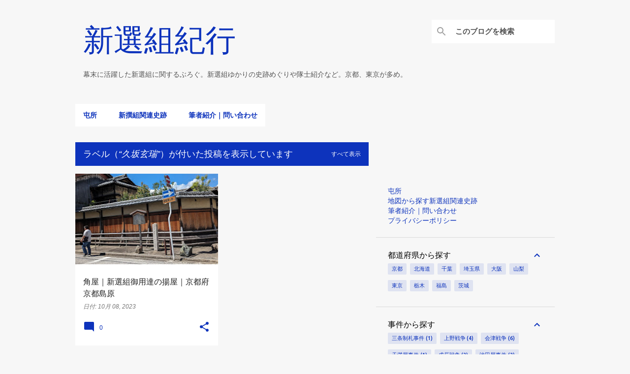

--- FILE ---
content_type: text/html; charset=UTF-8
request_url: https://www.shinsengumi1863.net/search/label/%E4%B9%85%E5%9D%82%E7%8E%84%E7%91%9E
body_size: 28391
content:
<!DOCTYPE html>
<html dir='ltr' lang='ja' xmlns='http://www.w3.org/1999/xhtml' xmlns:b='http://www.google.com/2005/gml/b' xmlns:data='http://www.google.com/2005/gml/data' xmlns:expr='http://www.google.com/2005/gml/expr'>
<head>
<!-- Google tag (gtag.js) -->
<script async='async' src='https://www.googletagmanager.com/gtag/js?id=G-FJ63BM0RDN'></script>
<script>
  window.dataLayer = window.dataLayer || [];
  function gtag(){dataLayer.push(arguments);}
  gtag('js', new Date());

  gtag('config', 'G-FJ63BM0RDN');
</script>
<meta content='width=device-width, initial-scale=1' name='viewport'/>
<meta content='summary_large_image' name='twitter:card'/>
<meta content='@jprge_btow' name='twitter:site'/>
<title>新選組紀行</title>
<meta content='text/html; charset=UTF-8' http-equiv='Content-Type'/>
<!-- Chrome, Firefox OS and Opera -->
<meta content='#f7f7f7' name='theme-color'/>
<!-- Windows Phone -->
<meta content='#f7f7f7' name='msapplication-navbutton-color'/>
<meta content='blogger' name='generator'/>
<link href='https://www.shinsengumi1863.net/favicon.ico' rel='icon' type='image/x-icon'/>
<link href='https://www.shinsengumi1863.net/search/label/%E4%B9%85%E5%9D%82%E7%8E%84%E7%91%9E' rel='canonical'/>
<link rel="alternate" type="application/atom+xml" title="新選組紀行 - Atom" href="https://www.shinsengumi1863.net/feeds/posts/default" />
<link rel="alternate" type="application/rss+xml" title="新選組紀行 - RSS" href="https://www.shinsengumi1863.net/feeds/posts/default?alt=rss" />
<link rel="service.post" type="application/atom+xml" title="新選組紀行 - Atom" href="https://www.blogger.com/feeds/8863279299500729336/posts/default" />
<!--Can't find substitution for tag [blog.ieCssRetrofitLinks]-->
<meta content='幕末に活躍した新選組に関するブログ。主に新選組ゆかりの地紹介や隊士紹介など。京都、東京が多めです。' name='description'/>
<meta content='https://www.shinsengumi1863.net/search/label/%E4%B9%85%E5%9D%82%E7%8E%84%E7%91%9E' property='og:url'/>
<meta content='新選組紀行' property='og:title'/>
<meta content='幕末に活躍した新選組に関するブログ。主に新選組ゆかりの地紹介や隊士紹介など。京都、東京が多めです。' property='og:description'/>
<meta content='https://blogger.googleusercontent.com/img/b/R29vZ2xl/AVvXsEi3BtsxwSDBiQUDPOOkR-V7APFvmGFS3-s2uE5GUa6n82hctYyjL3UcdnmZhfILJZwTcZynqGKozCtZ624jSGqGNKbhbUEJLDpWxu1W_aJ8Cfu-Ka3fd_gWWN9gcyxG9bQAi2F9fqxsgoFIC97js40wLdQwBBOdpGQI_DgP3KAvR7psWoy5q6xKcDKtzKM/w1200-h630-p-k-no-nu/PXL_20230827_014113997.MP.jpg' property='og:image'/>
<style type='text/css'>@font-face{font-family:'Lato';font-style:normal;font-weight:400;font-display:swap;src:url(//fonts.gstatic.com/s/lato/v25/S6uyw4BMUTPHjxAwXiWtFCfQ7A.woff2)format('woff2');unicode-range:U+0100-02BA,U+02BD-02C5,U+02C7-02CC,U+02CE-02D7,U+02DD-02FF,U+0304,U+0308,U+0329,U+1D00-1DBF,U+1E00-1E9F,U+1EF2-1EFF,U+2020,U+20A0-20AB,U+20AD-20C0,U+2113,U+2C60-2C7F,U+A720-A7FF;}@font-face{font-family:'Lato';font-style:normal;font-weight:400;font-display:swap;src:url(//fonts.gstatic.com/s/lato/v25/S6uyw4BMUTPHjx4wXiWtFCc.woff2)format('woff2');unicode-range:U+0000-00FF,U+0131,U+0152-0153,U+02BB-02BC,U+02C6,U+02DA,U+02DC,U+0304,U+0308,U+0329,U+2000-206F,U+20AC,U+2122,U+2191,U+2193,U+2212,U+2215,U+FEFF,U+FFFD;}@font-face{font-family:'Lato';font-style:normal;font-weight:700;font-display:swap;src:url(//fonts.gstatic.com/s/lato/v25/S6u9w4BMUTPHh6UVSwaPGQ3q5d0N7w.woff2)format('woff2');unicode-range:U+0100-02BA,U+02BD-02C5,U+02C7-02CC,U+02CE-02D7,U+02DD-02FF,U+0304,U+0308,U+0329,U+1D00-1DBF,U+1E00-1E9F,U+1EF2-1EFF,U+2020,U+20A0-20AB,U+20AD-20C0,U+2113,U+2C60-2C7F,U+A720-A7FF;}@font-face{font-family:'Lato';font-style:normal;font-weight:700;font-display:swap;src:url(//fonts.gstatic.com/s/lato/v25/S6u9w4BMUTPHh6UVSwiPGQ3q5d0.woff2)format('woff2');unicode-range:U+0000-00FF,U+0131,U+0152-0153,U+02BB-02BC,U+02C6,U+02DA,U+02DC,U+0304,U+0308,U+0329,U+2000-206F,U+20AC,U+2122,U+2191,U+2193,U+2212,U+2215,U+FEFF,U+FFFD;}@font-face{font-family:'Lato';font-style:normal;font-weight:900;font-display:swap;src:url(//fonts.gstatic.com/s/lato/v25/S6u9w4BMUTPHh50XSwaPGQ3q5d0N7w.woff2)format('woff2');unicode-range:U+0100-02BA,U+02BD-02C5,U+02C7-02CC,U+02CE-02D7,U+02DD-02FF,U+0304,U+0308,U+0329,U+1D00-1DBF,U+1E00-1E9F,U+1EF2-1EFF,U+2020,U+20A0-20AB,U+20AD-20C0,U+2113,U+2C60-2C7F,U+A720-A7FF;}@font-face{font-family:'Lato';font-style:normal;font-weight:900;font-display:swap;src:url(//fonts.gstatic.com/s/lato/v25/S6u9w4BMUTPHh50XSwiPGQ3q5d0.woff2)format('woff2');unicode-range:U+0000-00FF,U+0131,U+0152-0153,U+02BB-02BC,U+02C6,U+02DA,U+02DC,U+0304,U+0308,U+0329,U+2000-206F,U+20AC,U+2122,U+2191,U+2193,U+2212,U+2215,U+FEFF,U+FFFD;}@font-face{font-family:'Merriweather';font-style:italic;font-weight:300;font-stretch:100%;font-display:swap;src:url(//fonts.gstatic.com/s/merriweather/v33/u-4c0qyriQwlOrhSvowK_l5-eTxCVx0ZbwLvKH2Gk9hLmp0v5yA-xXPqCzLvF-adrHOg7iDTFw.woff2)format('woff2');unicode-range:U+0460-052F,U+1C80-1C8A,U+20B4,U+2DE0-2DFF,U+A640-A69F,U+FE2E-FE2F;}@font-face{font-family:'Merriweather';font-style:italic;font-weight:300;font-stretch:100%;font-display:swap;src:url(//fonts.gstatic.com/s/merriweather/v33/u-4c0qyriQwlOrhSvowK_l5-eTxCVx0ZbwLvKH2Gk9hLmp0v5yA-xXPqCzLvF--drHOg7iDTFw.woff2)format('woff2');unicode-range:U+0301,U+0400-045F,U+0490-0491,U+04B0-04B1,U+2116;}@font-face{font-family:'Merriweather';font-style:italic;font-weight:300;font-stretch:100%;font-display:swap;src:url(//fonts.gstatic.com/s/merriweather/v33/u-4c0qyriQwlOrhSvowK_l5-eTxCVx0ZbwLvKH2Gk9hLmp0v5yA-xXPqCzLvF-SdrHOg7iDTFw.woff2)format('woff2');unicode-range:U+0102-0103,U+0110-0111,U+0128-0129,U+0168-0169,U+01A0-01A1,U+01AF-01B0,U+0300-0301,U+0303-0304,U+0308-0309,U+0323,U+0329,U+1EA0-1EF9,U+20AB;}@font-face{font-family:'Merriweather';font-style:italic;font-weight:300;font-stretch:100%;font-display:swap;src:url(//fonts.gstatic.com/s/merriweather/v33/u-4c0qyriQwlOrhSvowK_l5-eTxCVx0ZbwLvKH2Gk9hLmp0v5yA-xXPqCzLvF-WdrHOg7iDTFw.woff2)format('woff2');unicode-range:U+0100-02BA,U+02BD-02C5,U+02C7-02CC,U+02CE-02D7,U+02DD-02FF,U+0304,U+0308,U+0329,U+1D00-1DBF,U+1E00-1E9F,U+1EF2-1EFF,U+2020,U+20A0-20AB,U+20AD-20C0,U+2113,U+2C60-2C7F,U+A720-A7FF;}@font-face{font-family:'Merriweather';font-style:italic;font-weight:300;font-stretch:100%;font-display:swap;src:url(//fonts.gstatic.com/s/merriweather/v33/u-4c0qyriQwlOrhSvowK_l5-eTxCVx0ZbwLvKH2Gk9hLmp0v5yA-xXPqCzLvF-udrHOg7iA.woff2)format('woff2');unicode-range:U+0000-00FF,U+0131,U+0152-0153,U+02BB-02BC,U+02C6,U+02DA,U+02DC,U+0304,U+0308,U+0329,U+2000-206F,U+20AC,U+2122,U+2191,U+2193,U+2212,U+2215,U+FEFF,U+FFFD;}@font-face{font-family:'Merriweather';font-style:italic;font-weight:400;font-stretch:100%;font-display:swap;src:url(//fonts.gstatic.com/s/merriweather/v33/u-4c0qyriQwlOrhSvowK_l5-eTxCVx0ZbwLvKH2Gk9hLmp0v5yA-xXPqCzLvF-adrHOg7iDTFw.woff2)format('woff2');unicode-range:U+0460-052F,U+1C80-1C8A,U+20B4,U+2DE0-2DFF,U+A640-A69F,U+FE2E-FE2F;}@font-face{font-family:'Merriweather';font-style:italic;font-weight:400;font-stretch:100%;font-display:swap;src:url(//fonts.gstatic.com/s/merriweather/v33/u-4c0qyriQwlOrhSvowK_l5-eTxCVx0ZbwLvKH2Gk9hLmp0v5yA-xXPqCzLvF--drHOg7iDTFw.woff2)format('woff2');unicode-range:U+0301,U+0400-045F,U+0490-0491,U+04B0-04B1,U+2116;}@font-face{font-family:'Merriweather';font-style:italic;font-weight:400;font-stretch:100%;font-display:swap;src:url(//fonts.gstatic.com/s/merriweather/v33/u-4c0qyriQwlOrhSvowK_l5-eTxCVx0ZbwLvKH2Gk9hLmp0v5yA-xXPqCzLvF-SdrHOg7iDTFw.woff2)format('woff2');unicode-range:U+0102-0103,U+0110-0111,U+0128-0129,U+0168-0169,U+01A0-01A1,U+01AF-01B0,U+0300-0301,U+0303-0304,U+0308-0309,U+0323,U+0329,U+1EA0-1EF9,U+20AB;}@font-face{font-family:'Merriweather';font-style:italic;font-weight:400;font-stretch:100%;font-display:swap;src:url(//fonts.gstatic.com/s/merriweather/v33/u-4c0qyriQwlOrhSvowK_l5-eTxCVx0ZbwLvKH2Gk9hLmp0v5yA-xXPqCzLvF-WdrHOg7iDTFw.woff2)format('woff2');unicode-range:U+0100-02BA,U+02BD-02C5,U+02C7-02CC,U+02CE-02D7,U+02DD-02FF,U+0304,U+0308,U+0329,U+1D00-1DBF,U+1E00-1E9F,U+1EF2-1EFF,U+2020,U+20A0-20AB,U+20AD-20C0,U+2113,U+2C60-2C7F,U+A720-A7FF;}@font-face{font-family:'Merriweather';font-style:italic;font-weight:400;font-stretch:100%;font-display:swap;src:url(//fonts.gstatic.com/s/merriweather/v33/u-4c0qyriQwlOrhSvowK_l5-eTxCVx0ZbwLvKH2Gk9hLmp0v5yA-xXPqCzLvF-udrHOg7iA.woff2)format('woff2');unicode-range:U+0000-00FF,U+0131,U+0152-0153,U+02BB-02BC,U+02C6,U+02DA,U+02DC,U+0304,U+0308,U+0329,U+2000-206F,U+20AC,U+2122,U+2191,U+2193,U+2212,U+2215,U+FEFF,U+FFFD;}@font-face{font-family:'Merriweather';font-style:normal;font-weight:400;font-stretch:100%;font-display:swap;src:url(//fonts.gstatic.com/s/merriweather/v33/u-4e0qyriQwlOrhSvowK_l5UcA6zuSYEqOzpPe3HOZJ5eX1WtLaQwmYiSeqnJ-mXq1Gi3iE.woff2)format('woff2');unicode-range:U+0460-052F,U+1C80-1C8A,U+20B4,U+2DE0-2DFF,U+A640-A69F,U+FE2E-FE2F;}@font-face{font-family:'Merriweather';font-style:normal;font-weight:400;font-stretch:100%;font-display:swap;src:url(//fonts.gstatic.com/s/merriweather/v33/u-4e0qyriQwlOrhSvowK_l5UcA6zuSYEqOzpPe3HOZJ5eX1WtLaQwmYiSequJ-mXq1Gi3iE.woff2)format('woff2');unicode-range:U+0301,U+0400-045F,U+0490-0491,U+04B0-04B1,U+2116;}@font-face{font-family:'Merriweather';font-style:normal;font-weight:400;font-stretch:100%;font-display:swap;src:url(//fonts.gstatic.com/s/merriweather/v33/u-4e0qyriQwlOrhSvowK_l5UcA6zuSYEqOzpPe3HOZJ5eX1WtLaQwmYiSeqlJ-mXq1Gi3iE.woff2)format('woff2');unicode-range:U+0102-0103,U+0110-0111,U+0128-0129,U+0168-0169,U+01A0-01A1,U+01AF-01B0,U+0300-0301,U+0303-0304,U+0308-0309,U+0323,U+0329,U+1EA0-1EF9,U+20AB;}@font-face{font-family:'Merriweather';font-style:normal;font-weight:400;font-stretch:100%;font-display:swap;src:url(//fonts.gstatic.com/s/merriweather/v33/u-4e0qyriQwlOrhSvowK_l5UcA6zuSYEqOzpPe3HOZJ5eX1WtLaQwmYiSeqkJ-mXq1Gi3iE.woff2)format('woff2');unicode-range:U+0100-02BA,U+02BD-02C5,U+02C7-02CC,U+02CE-02D7,U+02DD-02FF,U+0304,U+0308,U+0329,U+1D00-1DBF,U+1E00-1E9F,U+1EF2-1EFF,U+2020,U+20A0-20AB,U+20AD-20C0,U+2113,U+2C60-2C7F,U+A720-A7FF;}@font-face{font-family:'Merriweather';font-style:normal;font-weight:400;font-stretch:100%;font-display:swap;src:url(//fonts.gstatic.com/s/merriweather/v33/u-4e0qyriQwlOrhSvowK_l5UcA6zuSYEqOzpPe3HOZJ5eX1WtLaQwmYiSeqqJ-mXq1Gi.woff2)format('woff2');unicode-range:U+0000-00FF,U+0131,U+0152-0153,U+02BB-02BC,U+02C6,U+02DA,U+02DC,U+0304,U+0308,U+0329,U+2000-206F,U+20AC,U+2122,U+2191,U+2193,U+2212,U+2215,U+FEFF,U+FFFD;}@font-face{font-family:'Merriweather';font-style:normal;font-weight:700;font-stretch:100%;font-display:swap;src:url(//fonts.gstatic.com/s/merriweather/v33/u-4e0qyriQwlOrhSvowK_l5UcA6zuSYEqOzpPe3HOZJ5eX1WtLaQwmYiSeqnJ-mXq1Gi3iE.woff2)format('woff2');unicode-range:U+0460-052F,U+1C80-1C8A,U+20B4,U+2DE0-2DFF,U+A640-A69F,U+FE2E-FE2F;}@font-face{font-family:'Merriweather';font-style:normal;font-weight:700;font-stretch:100%;font-display:swap;src:url(//fonts.gstatic.com/s/merriweather/v33/u-4e0qyriQwlOrhSvowK_l5UcA6zuSYEqOzpPe3HOZJ5eX1WtLaQwmYiSequJ-mXq1Gi3iE.woff2)format('woff2');unicode-range:U+0301,U+0400-045F,U+0490-0491,U+04B0-04B1,U+2116;}@font-face{font-family:'Merriweather';font-style:normal;font-weight:700;font-stretch:100%;font-display:swap;src:url(//fonts.gstatic.com/s/merriweather/v33/u-4e0qyriQwlOrhSvowK_l5UcA6zuSYEqOzpPe3HOZJ5eX1WtLaQwmYiSeqlJ-mXq1Gi3iE.woff2)format('woff2');unicode-range:U+0102-0103,U+0110-0111,U+0128-0129,U+0168-0169,U+01A0-01A1,U+01AF-01B0,U+0300-0301,U+0303-0304,U+0308-0309,U+0323,U+0329,U+1EA0-1EF9,U+20AB;}@font-face{font-family:'Merriweather';font-style:normal;font-weight:700;font-stretch:100%;font-display:swap;src:url(//fonts.gstatic.com/s/merriweather/v33/u-4e0qyriQwlOrhSvowK_l5UcA6zuSYEqOzpPe3HOZJ5eX1WtLaQwmYiSeqkJ-mXq1Gi3iE.woff2)format('woff2');unicode-range:U+0100-02BA,U+02BD-02C5,U+02C7-02CC,U+02CE-02D7,U+02DD-02FF,U+0304,U+0308,U+0329,U+1D00-1DBF,U+1E00-1E9F,U+1EF2-1EFF,U+2020,U+20A0-20AB,U+20AD-20C0,U+2113,U+2C60-2C7F,U+A720-A7FF;}@font-face{font-family:'Merriweather';font-style:normal;font-weight:700;font-stretch:100%;font-display:swap;src:url(//fonts.gstatic.com/s/merriweather/v33/u-4e0qyriQwlOrhSvowK_l5UcA6zuSYEqOzpPe3HOZJ5eX1WtLaQwmYiSeqqJ-mXq1Gi.woff2)format('woff2');unicode-range:U+0000-00FF,U+0131,U+0152-0153,U+02BB-02BC,U+02C6,U+02DA,U+02DC,U+0304,U+0308,U+0329,U+2000-206F,U+20AC,U+2122,U+2191,U+2193,U+2212,U+2215,U+FEFF,U+FFFD;}@font-face{font-family:'Merriweather';font-style:normal;font-weight:900;font-stretch:100%;font-display:swap;src:url(//fonts.gstatic.com/s/merriweather/v33/u-4e0qyriQwlOrhSvowK_l5UcA6zuSYEqOzpPe3HOZJ5eX1WtLaQwmYiSeqnJ-mXq1Gi3iE.woff2)format('woff2');unicode-range:U+0460-052F,U+1C80-1C8A,U+20B4,U+2DE0-2DFF,U+A640-A69F,U+FE2E-FE2F;}@font-face{font-family:'Merriweather';font-style:normal;font-weight:900;font-stretch:100%;font-display:swap;src:url(//fonts.gstatic.com/s/merriweather/v33/u-4e0qyriQwlOrhSvowK_l5UcA6zuSYEqOzpPe3HOZJ5eX1WtLaQwmYiSequJ-mXq1Gi3iE.woff2)format('woff2');unicode-range:U+0301,U+0400-045F,U+0490-0491,U+04B0-04B1,U+2116;}@font-face{font-family:'Merriweather';font-style:normal;font-weight:900;font-stretch:100%;font-display:swap;src:url(//fonts.gstatic.com/s/merriweather/v33/u-4e0qyriQwlOrhSvowK_l5UcA6zuSYEqOzpPe3HOZJ5eX1WtLaQwmYiSeqlJ-mXq1Gi3iE.woff2)format('woff2');unicode-range:U+0102-0103,U+0110-0111,U+0128-0129,U+0168-0169,U+01A0-01A1,U+01AF-01B0,U+0300-0301,U+0303-0304,U+0308-0309,U+0323,U+0329,U+1EA0-1EF9,U+20AB;}@font-face{font-family:'Merriweather';font-style:normal;font-weight:900;font-stretch:100%;font-display:swap;src:url(//fonts.gstatic.com/s/merriweather/v33/u-4e0qyriQwlOrhSvowK_l5UcA6zuSYEqOzpPe3HOZJ5eX1WtLaQwmYiSeqkJ-mXq1Gi3iE.woff2)format('woff2');unicode-range:U+0100-02BA,U+02BD-02C5,U+02C7-02CC,U+02CE-02D7,U+02DD-02FF,U+0304,U+0308,U+0329,U+1D00-1DBF,U+1E00-1E9F,U+1EF2-1EFF,U+2020,U+20A0-20AB,U+20AD-20C0,U+2113,U+2C60-2C7F,U+A720-A7FF;}@font-face{font-family:'Merriweather';font-style:normal;font-weight:900;font-stretch:100%;font-display:swap;src:url(//fonts.gstatic.com/s/merriweather/v33/u-4e0qyriQwlOrhSvowK_l5UcA6zuSYEqOzpPe3HOZJ5eX1WtLaQwmYiSeqqJ-mXq1Gi.woff2)format('woff2');unicode-range:U+0000-00FF,U+0131,U+0152-0153,U+02BB-02BC,U+02C6,U+02DA,U+02DC,U+0304,U+0308,U+0329,U+2000-206F,U+20AC,U+2122,U+2191,U+2193,U+2212,U+2215,U+FEFF,U+FFFD;}@font-face{font-family:'Ubuntu';font-style:normal;font-weight:400;font-display:swap;src:url(//fonts.gstatic.com/s/ubuntu/v21/4iCs6KVjbNBYlgoKcg72nU6AF7xm.woff2)format('woff2');unicode-range:U+0460-052F,U+1C80-1C8A,U+20B4,U+2DE0-2DFF,U+A640-A69F,U+FE2E-FE2F;}@font-face{font-family:'Ubuntu';font-style:normal;font-weight:400;font-display:swap;src:url(//fonts.gstatic.com/s/ubuntu/v21/4iCs6KVjbNBYlgoKew72nU6AF7xm.woff2)format('woff2');unicode-range:U+0301,U+0400-045F,U+0490-0491,U+04B0-04B1,U+2116;}@font-face{font-family:'Ubuntu';font-style:normal;font-weight:400;font-display:swap;src:url(//fonts.gstatic.com/s/ubuntu/v21/4iCs6KVjbNBYlgoKcw72nU6AF7xm.woff2)format('woff2');unicode-range:U+1F00-1FFF;}@font-face{font-family:'Ubuntu';font-style:normal;font-weight:400;font-display:swap;src:url(//fonts.gstatic.com/s/ubuntu/v21/4iCs6KVjbNBYlgoKfA72nU6AF7xm.woff2)format('woff2');unicode-range:U+0370-0377,U+037A-037F,U+0384-038A,U+038C,U+038E-03A1,U+03A3-03FF;}@font-face{font-family:'Ubuntu';font-style:normal;font-weight:400;font-display:swap;src:url(//fonts.gstatic.com/s/ubuntu/v21/4iCs6KVjbNBYlgoKcQ72nU6AF7xm.woff2)format('woff2');unicode-range:U+0100-02BA,U+02BD-02C5,U+02C7-02CC,U+02CE-02D7,U+02DD-02FF,U+0304,U+0308,U+0329,U+1D00-1DBF,U+1E00-1E9F,U+1EF2-1EFF,U+2020,U+20A0-20AB,U+20AD-20C0,U+2113,U+2C60-2C7F,U+A720-A7FF;}@font-face{font-family:'Ubuntu';font-style:normal;font-weight:400;font-display:swap;src:url(//fonts.gstatic.com/s/ubuntu/v21/4iCs6KVjbNBYlgoKfw72nU6AFw.woff2)format('woff2');unicode-range:U+0000-00FF,U+0131,U+0152-0153,U+02BB-02BC,U+02C6,U+02DA,U+02DC,U+0304,U+0308,U+0329,U+2000-206F,U+20AC,U+2122,U+2191,U+2193,U+2212,U+2215,U+FEFF,U+FFFD;}@font-face{font-family:'Ubuntu';font-style:normal;font-weight:500;font-display:swap;src:url(//fonts.gstatic.com/s/ubuntu/v21/4iCv6KVjbNBYlgoCjC3jvWyNPYZvg7UI.woff2)format('woff2');unicode-range:U+0460-052F,U+1C80-1C8A,U+20B4,U+2DE0-2DFF,U+A640-A69F,U+FE2E-FE2F;}@font-face{font-family:'Ubuntu';font-style:normal;font-weight:500;font-display:swap;src:url(//fonts.gstatic.com/s/ubuntu/v21/4iCv6KVjbNBYlgoCjC3jtGyNPYZvg7UI.woff2)format('woff2');unicode-range:U+0301,U+0400-045F,U+0490-0491,U+04B0-04B1,U+2116;}@font-face{font-family:'Ubuntu';font-style:normal;font-weight:500;font-display:swap;src:url(//fonts.gstatic.com/s/ubuntu/v21/4iCv6KVjbNBYlgoCjC3jvGyNPYZvg7UI.woff2)format('woff2');unicode-range:U+1F00-1FFF;}@font-face{font-family:'Ubuntu';font-style:normal;font-weight:500;font-display:swap;src:url(//fonts.gstatic.com/s/ubuntu/v21/4iCv6KVjbNBYlgoCjC3js2yNPYZvg7UI.woff2)format('woff2');unicode-range:U+0370-0377,U+037A-037F,U+0384-038A,U+038C,U+038E-03A1,U+03A3-03FF;}@font-face{font-family:'Ubuntu';font-style:normal;font-weight:500;font-display:swap;src:url(//fonts.gstatic.com/s/ubuntu/v21/4iCv6KVjbNBYlgoCjC3jvmyNPYZvg7UI.woff2)format('woff2');unicode-range:U+0100-02BA,U+02BD-02C5,U+02C7-02CC,U+02CE-02D7,U+02DD-02FF,U+0304,U+0308,U+0329,U+1D00-1DBF,U+1E00-1E9F,U+1EF2-1EFF,U+2020,U+20A0-20AB,U+20AD-20C0,U+2113,U+2C60-2C7F,U+A720-A7FF;}@font-face{font-family:'Ubuntu';font-style:normal;font-weight:500;font-display:swap;src:url(//fonts.gstatic.com/s/ubuntu/v21/4iCv6KVjbNBYlgoCjC3jsGyNPYZvgw.woff2)format('woff2');unicode-range:U+0000-00FF,U+0131,U+0152-0153,U+02BB-02BC,U+02C6,U+02DA,U+02DC,U+0304,U+0308,U+0329,U+2000-206F,U+20AC,U+2122,U+2191,U+2193,U+2212,U+2215,U+FEFF,U+FFFD;}@font-face{font-family:'Ubuntu';font-style:normal;font-weight:700;font-display:swap;src:url(//fonts.gstatic.com/s/ubuntu/v21/4iCv6KVjbNBYlgoCxCvjvWyNPYZvg7UI.woff2)format('woff2');unicode-range:U+0460-052F,U+1C80-1C8A,U+20B4,U+2DE0-2DFF,U+A640-A69F,U+FE2E-FE2F;}@font-face{font-family:'Ubuntu';font-style:normal;font-weight:700;font-display:swap;src:url(//fonts.gstatic.com/s/ubuntu/v21/4iCv6KVjbNBYlgoCxCvjtGyNPYZvg7UI.woff2)format('woff2');unicode-range:U+0301,U+0400-045F,U+0490-0491,U+04B0-04B1,U+2116;}@font-face{font-family:'Ubuntu';font-style:normal;font-weight:700;font-display:swap;src:url(//fonts.gstatic.com/s/ubuntu/v21/4iCv6KVjbNBYlgoCxCvjvGyNPYZvg7UI.woff2)format('woff2');unicode-range:U+1F00-1FFF;}@font-face{font-family:'Ubuntu';font-style:normal;font-weight:700;font-display:swap;src:url(//fonts.gstatic.com/s/ubuntu/v21/4iCv6KVjbNBYlgoCxCvjs2yNPYZvg7UI.woff2)format('woff2');unicode-range:U+0370-0377,U+037A-037F,U+0384-038A,U+038C,U+038E-03A1,U+03A3-03FF;}@font-face{font-family:'Ubuntu';font-style:normal;font-weight:700;font-display:swap;src:url(//fonts.gstatic.com/s/ubuntu/v21/4iCv6KVjbNBYlgoCxCvjvmyNPYZvg7UI.woff2)format('woff2');unicode-range:U+0100-02BA,U+02BD-02C5,U+02C7-02CC,U+02CE-02D7,U+02DD-02FF,U+0304,U+0308,U+0329,U+1D00-1DBF,U+1E00-1E9F,U+1EF2-1EFF,U+2020,U+20A0-20AB,U+20AD-20C0,U+2113,U+2C60-2C7F,U+A720-A7FF;}@font-face{font-family:'Ubuntu';font-style:normal;font-weight:700;font-display:swap;src:url(//fonts.gstatic.com/s/ubuntu/v21/4iCv6KVjbNBYlgoCxCvjsGyNPYZvgw.woff2)format('woff2');unicode-range:U+0000-00FF,U+0131,U+0152-0153,U+02BB-02BC,U+02C6,U+02DA,U+02DC,U+0304,U+0308,U+0329,U+2000-206F,U+20AC,U+2122,U+2191,U+2193,U+2212,U+2215,U+FEFF,U+FFFD;}</style>
<style id='page-skin-1' type='text/css'><!--
/*! normalize.css v3.0.1 | MIT License | git.io/normalize */html{font-family:sans-serif;-ms-text-size-adjust:100%;-webkit-text-size-adjust:100%}body{margin:0}article,aside,details,figcaption,figure,footer,header,hgroup,main,nav,section,summary{display:block}audio,canvas,progress,video{display:inline-block;vertical-align:baseline}audio:not([controls]){display:none;height:0}[hidden],template{display:none}a{background:transparent}a:active,a:hover{outline:0}abbr[title]{border-bottom:1px dotted}b,strong{font-weight:bold}dfn{font-style:italic}h1{font-size:2em;margin:.67em 0}mark{background:#ff0;color:#000}small{font-size:80%}sub,sup{font-size:75%;line-height:0;position:relative;vertical-align:baseline}sup{top:-0.5em}sub{bottom:-0.25em}img{border:0}svg:not(:root){overflow:hidden}figure{margin:1em 40px}hr{-moz-box-sizing:content-box;box-sizing:content-box;height:0}pre{overflow:auto}code,kbd,pre,samp{font-family:monospace,monospace;font-size:1em}button,input,optgroup,select,textarea{color:inherit;font:inherit;margin:0}button{overflow:visible}button,select{text-transform:none}button,html input[type="button"],input[type="reset"],input[type="submit"]{-webkit-appearance:button;cursor:pointer}button[disabled],html input[disabled]{cursor:default}button::-moz-focus-inner,input::-moz-focus-inner{border:0;padding:0}input{line-height:normal}input[type="checkbox"],input[type="radio"]{box-sizing:border-box;padding:0}input[type="number"]::-webkit-inner-spin-button,input[type="number"]::-webkit-outer-spin-button{height:auto}input[type="search"]{-webkit-appearance:textfield;-moz-box-sizing:content-box;-webkit-box-sizing:content-box;box-sizing:content-box}input[type="search"]::-webkit-search-cancel-button,input[type="search"]::-webkit-search-decoration{-webkit-appearance:none}fieldset{border:1px solid #c0c0c0;margin:0 2px;padding:.35em .625em .75em}legend{border:0;padding:0}textarea{overflow:auto}optgroup{font-weight:bold}table{border-collapse:collapse;border-spacing:0}td,th{padding:0}
/*!************************************************
* Blogger Template Style
* Name: Emporio
**************************************************/
body{
overflow-wrap:break-word;
word-break:break-word;
word-wrap:break-word
}
.hidden{
display:none
}
.invisible{
visibility:hidden
}
.container::after,.float-container::after{
clear:both;
content:"";
display:table
}
.clearboth{
clear:both
}
#comments .comment .comment-actions,.subscribe-popup .FollowByEmail .follow-by-email-submit{
background:0 0;
border:0;
box-shadow:none;
color:#0d33bc;
cursor:pointer;
font-size:14px;
font-weight:700;
outline:0;
text-decoration:none;
text-transform:uppercase;
width:auto
}
.dim-overlay{
background-color:rgba(0,0,0,.54);
height:100vh;
left:0;
position:fixed;
top:0;
width:100%
}
#sharing-dim-overlay{
background-color:transparent
}
input::-ms-clear{
display:none
}
.blogger-logo,.svg-icon-24.blogger-logo{
fill:#ff9800;
opacity:1
}
.skip-navigation{
background-color:#fff;
box-sizing:border-box;
color:#000;
display:block;
height:0;
left:0;
line-height:50px;
overflow:hidden;
padding-top:0;
position:fixed;
text-align:center;
top:0;
-webkit-transition:box-shadow .3s,height .3s,padding-top .3s;
transition:box-shadow .3s,height .3s,padding-top .3s;
width:100%;
z-index:900
}
.skip-navigation:focus{
box-shadow:0 4px 5px 0 rgba(0,0,0,.14),0 1px 10px 0 rgba(0,0,0,.12),0 2px 4px -1px rgba(0,0,0,.2);
height:50px
}
#main{
outline:0
}
.main-heading{
position:absolute;
clip:rect(1px,1px,1px,1px);
padding:0;
border:0;
height:1px;
width:1px;
overflow:hidden
}
.Attribution{
margin-top:1em;
text-align:center
}
.Attribution .blogger img,.Attribution .blogger svg{
vertical-align:bottom
}
.Attribution .blogger img{
margin-right:.5em
}
.Attribution div{
line-height:24px;
margin-top:.5em
}
.Attribution .copyright,.Attribution .image-attribution{
font-size:.7em;
margin-top:1.5em
}
.BLOG_mobile_video_class{
display:none
}
.bg-photo{
background-attachment:scroll!important
}
body .CSS_LIGHTBOX{
z-index:900
}
.extendable .show-less,.extendable .show-more{
border-color:#0d33bc;
color:#0d33bc;
margin-top:8px
}
.extendable .show-less.hidden,.extendable .show-more.hidden{
display:none
}
.inline-ad{
display:none;
max-width:100%;
overflow:hidden
}
.adsbygoogle{
display:block
}
#cookieChoiceInfo{
bottom:0;
top:auto
}
iframe.b-hbp-video{
border:0
}
.post-body img{
max-width:100%
}
.post-body iframe{
max-width:100%
}
.post-body a[imageanchor="1"]{
display:inline-block
}
.byline{
margin-right:1em
}
.byline:last-child{
margin-right:0
}
.link-copied-dialog{
max-width:520px;
outline:0
}
.link-copied-dialog .modal-dialog-buttons{
margin-top:8px
}
.link-copied-dialog .goog-buttonset-default{
background:0 0;
border:0
}
.link-copied-dialog .goog-buttonset-default:focus{
outline:0
}
.paging-control-container{
margin-bottom:16px
}
.paging-control-container .paging-control{
display:inline-block
}
.paging-control-container .comment-range-text::after,.paging-control-container .paging-control{
color:#0d33bc
}
.paging-control-container .comment-range-text,.paging-control-container .paging-control{
margin-right:8px
}
.paging-control-container .comment-range-text::after,.paging-control-container .paging-control::after{
content:"\b7";
cursor:default;
padding-left:8px;
pointer-events:none
}
.paging-control-container .comment-range-text:last-child::after,.paging-control-container .paging-control:last-child::after{
content:none
}
.byline.reactions iframe{
height:20px
}
.b-notification{
color:#000;
background-color:#fff;
border-bottom:solid 1px #000;
box-sizing:border-box;
padding:16px 32px;
text-align:center
}
.b-notification.visible{
-webkit-transition:margin-top .3s cubic-bezier(.4,0,.2,1);
transition:margin-top .3s cubic-bezier(.4,0,.2,1)
}
.b-notification.invisible{
position:absolute
}
.b-notification-close{
position:absolute;
right:8px;
top:8px
}
.no-posts-message{
line-height:40px;
text-align:center
}
@media screen and (max-width:745px){
body.item-view .post-body a[imageanchor="1"][style*="float: left;"],body.item-view .post-body a[imageanchor="1"][style*="float: right;"]{
float:none!important;
clear:none!important
}
body.item-view .post-body a[imageanchor="1"] img{
display:block;
height:auto;
margin:0 auto
}
body.item-view .post-body>.separator:first-child>a[imageanchor="1"]:first-child{
margin-top:20px
}
.post-body a[imageanchor]{
display:block
}
body.item-view .post-body a[imageanchor="1"]{
margin-left:0!important;
margin-right:0!important
}
body.item-view .post-body a[imageanchor="1"]+a[imageanchor="1"]{
margin-top:16px
}
}
.item-control{
display:none
}
#comments{
border-top:1px dashed rgba(0,0,0,.54);
margin-top:20px;
padding:20px
}
#comments .comment-thread ol{
margin:0;
padding-left:0;
padding-left:0
}
#comments .comment .comment-replybox-single,#comments .comment-thread .comment-replies{
margin-left:60px
}
#comments .comment-thread .thread-count{
display:none
}
#comments .comment{
list-style-type:none;
padding:0 0 30px;
position:relative
}
#comments .comment .comment{
padding-bottom:8px
}
.comment .avatar-image-container{
position:absolute
}
.comment .avatar-image-container img{
border-radius:50%
}
.avatar-image-container svg,.comment .avatar-image-container .avatar-icon{
border-radius:50%;
border:solid 1px #0d33bc;
box-sizing:border-box;
fill:#0d33bc;
height:35px;
margin:0;
padding:7px;
width:35px
}
.comment .comment-block{
margin-top:10px;
margin-left:60px;
padding-bottom:0
}
#comments .comment-author-header-wrapper{
margin-left:40px
}
#comments .comment .thread-expanded .comment-block{
padding-bottom:20px
}
#comments .comment .comment-header .user,#comments .comment .comment-header .user a{
color:#212121;
font-style:normal;
font-weight:700
}
#comments .comment .comment-actions{
bottom:0;
margin-bottom:15px;
position:absolute
}
#comments .comment .comment-actions>*{
margin-right:8px
}
#comments .comment .comment-header .datetime{
bottom:0;
color:rgba(33,33,33,.54);
display:inline-block;
font-size:13px;
font-style:italic;
margin-left:8px
}
#comments .comment .comment-footer .comment-timestamp a,#comments .comment .comment-header .datetime a{
color:rgba(33,33,33,.54)
}
#comments .comment .comment-content,.comment .comment-body{
margin-top:12px;
word-break:break-word
}
.comment-body{
margin-bottom:12px
}
#comments.embed[data-num-comments="0"]{
border:0;
margin-top:0;
padding-top:0
}
#comments.embed[data-num-comments="0"] #comment-post-message,#comments.embed[data-num-comments="0"] div.comment-form>p,#comments.embed[data-num-comments="0"] p.comment-footer{
display:none
}
#comment-editor-src{
display:none
}
.comments .comments-content .loadmore.loaded{
max-height:0;
opacity:0;
overflow:hidden
}
.extendable .remaining-items{
height:0;
overflow:hidden;
-webkit-transition:height .3s cubic-bezier(.4,0,.2,1);
transition:height .3s cubic-bezier(.4,0,.2,1)
}
.extendable .remaining-items.expanded{
height:auto
}
.svg-icon-24,.svg-icon-24-button{
cursor:pointer;
height:24px;
width:24px;
min-width:24px
}
.touch-icon{
margin:-12px;
padding:12px
}
.touch-icon:active,.touch-icon:focus{
background-color:rgba(153,153,153,.4);
border-radius:50%
}
svg:not(:root).touch-icon{
overflow:visible
}
html[dir=rtl] .rtl-reversible-icon{
-webkit-transform:scaleX(-1);
-ms-transform:scaleX(-1);
transform:scaleX(-1)
}
.svg-icon-24-button,.touch-icon-button{
background:0 0;
border:0;
margin:0;
outline:0;
padding:0
}
.touch-icon-button .touch-icon:active,.touch-icon-button .touch-icon:focus{
background-color:transparent
}
.touch-icon-button:active .touch-icon,.touch-icon-button:focus .touch-icon{
background-color:rgba(153,153,153,.4);
border-radius:50%
}
.Profile .default-avatar-wrapper .avatar-icon{
border-radius:50%;
border:solid 1px #0d33bc;
box-sizing:border-box;
fill:#0d33bc;
margin:0
}
.Profile .individual .default-avatar-wrapper .avatar-icon{
padding:25px
}
.Profile .individual .avatar-icon,.Profile .individual .profile-img{
height:90px;
width:90px
}
.Profile .team .default-avatar-wrapper .avatar-icon{
padding:8px
}
.Profile .team .avatar-icon,.Profile .team .default-avatar-wrapper,.Profile .team .profile-img{
height:40px;
width:40px
}
.snippet-container{
margin:0;
position:relative;
overflow:hidden
}
.snippet-fade{
bottom:0;
box-sizing:border-box;
position:absolute;
width:96px
}
.snippet-fade{
right:0
}
.snippet-fade:after{
content:"\2026"
}
.snippet-fade:after{
float:right
}
.centered-top-container.sticky{
left:0;
position:fixed;
right:0;
top:0;
width:auto;
z-index:8;
-webkit-transition-property:opacity,-webkit-transform;
transition-property:opacity,-webkit-transform;
transition-property:transform,opacity;
transition-property:transform,opacity,-webkit-transform;
-webkit-transition-duration:.2s;
transition-duration:.2s;
-webkit-transition-timing-function:cubic-bezier(.4,0,.2,1);
transition-timing-function:cubic-bezier(.4,0,.2,1)
}
.centered-top-placeholder{
display:none
}
.collapsed-header .centered-top-placeholder{
display:block
}
.centered-top-container .Header .replaced h1,.centered-top-placeholder .Header .replaced h1{
display:none
}
.centered-top-container.sticky .Header .replaced h1{
display:block
}
.centered-top-container.sticky .Header .header-widget{
background:0 0
}
.centered-top-container.sticky .Header .header-image-wrapper{
display:none
}
.centered-top-container img,.centered-top-placeholder img{
max-width:100%
}
.collapsible{
-webkit-transition:height .3s cubic-bezier(.4,0,.2,1);
transition:height .3s cubic-bezier(.4,0,.2,1)
}
.collapsible,.collapsible>summary{
display:block;
overflow:hidden
}
.collapsible>:not(summary){
display:none
}
.collapsible[open]>:not(summary){
display:block
}
.collapsible:focus,.collapsible>summary:focus{
outline:0
}
.collapsible>summary{
cursor:pointer;
display:block;
padding:0
}
.collapsible:focus>summary,.collapsible>summary:focus{
background-color:transparent
}
.collapsible>summary::-webkit-details-marker{
display:none
}
.collapsible-title{
-webkit-box-align:center;
-webkit-align-items:center;
-ms-flex-align:center;
align-items:center;
display:-webkit-box;
display:-webkit-flex;
display:-ms-flexbox;
display:flex
}
.collapsible-title .title{
-webkit-box-flex:1;
-webkit-flex:1 1 auto;
-ms-flex:1 1 auto;
flex:1 1 auto;
-webkit-box-ordinal-group:1;
-webkit-order:0;
-ms-flex-order:0;
order:0;
overflow:hidden;
text-overflow:ellipsis;
white-space:nowrap
}
.collapsible-title .chevron-down,.collapsible[open] .collapsible-title .chevron-up{
display:block
}
.collapsible-title .chevron-up,.collapsible[open] .collapsible-title .chevron-down{
display:none
}
.flat-button{
cursor:pointer;
display:inline-block;
font-weight:700;
text-transform:uppercase;
border-radius:2px;
padding:8px;
margin:-8px
}
.flat-icon-button{
background:0 0;
border:0;
margin:0;
outline:0;
padding:0;
margin:-12px;
padding:12px;
cursor:pointer;
box-sizing:content-box;
display:inline-block;
line-height:0
}
.flat-icon-button,.flat-icon-button .splash-wrapper{
border-radius:50%
}
.flat-icon-button .splash.animate{
-webkit-animation-duration:.3s;
animation-duration:.3s
}
body#layout .bg-photo,body#layout .bg-photo-overlay{
display:none
}
body#layout .page_body{
padding:0;
position:relative;
top:0
}
body#layout .page{
display:inline-block;
left:inherit;
position:relative;
vertical-align:top;
width:540px
}
body#layout .centered{
max-width:954px
}
body#layout .navigation{
display:none
}
body#layout .sidebar-container{
display:inline-block;
width:40%
}
body#layout .hamburger-menu,body#layout .search{
display:none
}
.overflowable-container{
max-height:46px;
overflow:hidden;
position:relative
}
.overflow-button{
cursor:pointer
}
#overflowable-dim-overlay{
background:0 0
}
.overflow-popup{
box-shadow:0 2px 2px 0 rgba(0,0,0,.14),0 3px 1px -2px rgba(0,0,0,.2),0 1px 5px 0 rgba(0,0,0,.12);
background-color:#ffffff;
left:0;
max-width:calc(100% - 32px);
position:absolute;
top:0;
visibility:hidden;
z-index:101
}
.overflow-popup ul{
list-style:none
}
.overflow-popup .tabs li,.overflow-popup li{
display:block;
height:auto
}
.overflow-popup .tabs li{
padding-left:0;
padding-right:0
}
.overflow-button.hidden,.overflow-popup .tabs li.hidden,.overflow-popup li.hidden{
display:none
}
.widget.Sharing .sharing-button{
display:none
}
.widget.Sharing .sharing-buttons li{
padding:0
}
.widget.Sharing .sharing-buttons li span{
display:none
}
.post-share-buttons{
position:relative
}
.centered-bottom .share-buttons .svg-icon-24,.share-buttons .svg-icon-24{
fill:#0d33bc
}
.sharing-open.touch-icon-button:active .touch-icon,.sharing-open.touch-icon-button:focus .touch-icon{
background-color:transparent
}
.share-buttons{
background-color:#ffffff;
border-radius:2px;
box-shadow:0 2px 2px 0 rgba(0,0,0,.14),0 3px 1px -2px rgba(0,0,0,.2),0 1px 5px 0 rgba(0,0,0,.12);
color:#000000;
list-style:none;
margin:0;
padding:8px 0;
position:absolute;
top:-11px;
min-width:200px;
z-index:101
}
.share-buttons.hidden{
display:none
}
.sharing-button{
background:0 0;
border:0;
margin:0;
outline:0;
padding:0;
cursor:pointer
}
.share-buttons li{
margin:0;
height:48px
}
.share-buttons li:last-child{
margin-bottom:0
}
.share-buttons li .sharing-platform-button{
box-sizing:border-box;
cursor:pointer;
display:block;
height:100%;
margin-bottom:0;
padding:0 16px;
position:relative;
width:100%
}
.share-buttons li .sharing-platform-button:focus,.share-buttons li .sharing-platform-button:hover{
background-color:rgba(128,128,128,.1);
outline:0
}
.share-buttons li svg[class*=" sharing-"],.share-buttons li svg[class^=sharing-]{
position:absolute;
top:10px
}
.share-buttons li span.sharing-platform-button{
position:relative;
top:0
}
.share-buttons li .platform-sharing-text{
display:block;
font-size:16px;
line-height:48px;
white-space:nowrap
}
.share-buttons li .platform-sharing-text{
margin-left:56px
}
.sidebar-container{
background-color:#f7f7f7;
max-width:363px;
overflow-y:auto;
-webkit-transition-property:-webkit-transform;
transition-property:-webkit-transform;
transition-property:transform;
transition-property:transform,-webkit-transform;
-webkit-transition-duration:.3s;
transition-duration:.3s;
-webkit-transition-timing-function:cubic-bezier(0,0,.2,1);
transition-timing-function:cubic-bezier(0,0,.2,1);
width:363px;
z-index:101;
-webkit-overflow-scrolling:touch
}
.sidebar-container .navigation{
line-height:0;
padding:16px
}
.sidebar-container .sidebar-back{
cursor:pointer
}
.sidebar-container .widget{
background:0 0;
margin:0 16px;
padding:16px 0
}
.sidebar-container .widget .title{
color:#000000;
margin:0
}
.sidebar-container .widget ul{
list-style:none;
margin:0;
padding:0
}
.sidebar-container .widget ul ul{
margin-left:1em
}
.sidebar-container .widget li{
font-size:16px;
line-height:normal
}
.sidebar-container .widget+.widget{
border-top:1px solid rgba(0,0,0,0.118)
}
.BlogArchive li{
margin:16px 0
}
.BlogArchive li:last-child{
margin-bottom:0
}
.Label li a{
display:inline-block
}
.BlogArchive .post-count,.Label .label-count{
float:right;
margin-left:.25em
}
.BlogArchive .post-count::before,.Label .label-count::before{
content:"("
}
.BlogArchive .post-count::after,.Label .label-count::after{
content:")"
}
.widget.Translate .skiptranslate>div{
display:block!important
}
.widget.Profile .profile-link{
display:-webkit-box;
display:-webkit-flex;
display:-ms-flexbox;
display:flex
}
.widget.Profile .team-member .default-avatar-wrapper,.widget.Profile .team-member .profile-img{
-webkit-box-flex:0;
-webkit-flex:0 0 auto;
-ms-flex:0 0 auto;
flex:0 0 auto;
margin-right:1em
}
.widget.Profile .individual .profile-link{
-webkit-box-orient:vertical;
-webkit-box-direction:normal;
-webkit-flex-direction:column;
-ms-flex-direction:column;
flex-direction:column
}
.widget.Profile .team .profile-link .profile-name{
-webkit-align-self:center;
-ms-flex-item-align:center;
align-self:center;
display:block;
-webkit-box-flex:1;
-webkit-flex:1 1 auto;
-ms-flex:1 1 auto;
flex:1 1 auto
}
.dim-overlay{
background-color:rgba(0,0,0,.54);
z-index:100
}
body.sidebar-visible{
overflow-y:hidden
}
@media screen and (max-width:668px){
.sidebar-container{
bottom:0;
position:fixed;
top:0;
left:auto;
right:0
}
.sidebar-container.sidebar-invisible{
-webkit-transition-timing-function:cubic-bezier(.4,0,.6,1);
transition-timing-function:cubic-bezier(.4,0,.6,1);
-webkit-transform:translateX(100%);
-ms-transform:translateX(100%);
transform:translateX(100%)
}
}
.dialog{
box-shadow:0 2px 2px 0 rgba(0,0,0,.14),0 3px 1px -2px rgba(0,0,0,.2),0 1px 5px 0 rgba(0,0,0,.12);
background:#ffffff;
box-sizing:border-box;
color:#000000;
padding:30px;
position:fixed;
text-align:center;
width:calc(100% - 24px);
z-index:101
}
.dialog input[type=email],.dialog input[type=text]{
background-color:transparent;
border:0;
border-bottom:solid 1px rgba(0,0,0,.12);
color:#000000;
display:block;
font-family:Ubuntu, sans-serif;
font-size:16px;
line-height:24px;
margin:auto;
padding-bottom:7px;
outline:0;
text-align:center;
width:100%
}
.dialog input[type=email]::-webkit-input-placeholder,.dialog input[type=text]::-webkit-input-placeholder{
color:rgba(0,0,0,.5)
}
.dialog input[type=email]::-moz-placeholder,.dialog input[type=text]::-moz-placeholder{
color:rgba(0,0,0,.5)
}
.dialog input[type=email]:-ms-input-placeholder,.dialog input[type=text]:-ms-input-placeholder{
color:rgba(0,0,0,.5)
}
.dialog input[type=email]::-ms-input-placeholder,.dialog input[type=text]::-ms-input-placeholder{
color:rgba(0,0,0,.5)
}
.dialog input[type=email]::placeholder,.dialog input[type=text]::placeholder{
color:rgba(0,0,0,.5)
}
.dialog input[type=email]:focus,.dialog input[type=text]:focus{
border-bottom:solid 2px #0d33bc;
padding-bottom:6px
}
.dialog input.no-cursor{
color:transparent;
text-shadow:0 0 0 #000000
}
.dialog input.no-cursor:focus{
outline:0
}
.dialog input.no-cursor:focus{
outline:0
}
.dialog input[type=submit]{
font-family:Ubuntu, sans-serif
}
.dialog .goog-buttonset-default{
color:#0d33bc
}
.loading-spinner-large{
-webkit-animation:mspin-rotate 1.568s infinite linear;
animation:mspin-rotate 1.568s infinite linear;
height:48px;
overflow:hidden;
position:absolute;
width:48px;
z-index:200
}
.loading-spinner-large>div{
-webkit-animation:mspin-revrot 5332ms infinite steps(4);
animation:mspin-revrot 5332ms infinite steps(4)
}
.loading-spinner-large>div>div{
-webkit-animation:mspin-singlecolor-large-film 1333ms infinite steps(81);
animation:mspin-singlecolor-large-film 1333ms infinite steps(81);
background-size:100%;
height:48px;
width:3888px
}
.mspin-black-large>div>div,.mspin-grey_54-large>div>div{
background-image:url(https://www.blogblog.com/indie/mspin_black_large.svg)
}
.mspin-white-large>div>div{
background-image:url(https://www.blogblog.com/indie/mspin_white_large.svg)
}
.mspin-grey_54-large{
opacity:.54
}
@-webkit-keyframes mspin-singlecolor-large-film{
from{
-webkit-transform:translateX(0);
transform:translateX(0)
}
to{
-webkit-transform:translateX(-3888px);
transform:translateX(-3888px)
}
}
@keyframes mspin-singlecolor-large-film{
from{
-webkit-transform:translateX(0);
transform:translateX(0)
}
to{
-webkit-transform:translateX(-3888px);
transform:translateX(-3888px)
}
}
@-webkit-keyframes mspin-rotate{
from{
-webkit-transform:rotate(0);
transform:rotate(0)
}
to{
-webkit-transform:rotate(360deg);
transform:rotate(360deg)
}
}
@keyframes mspin-rotate{
from{
-webkit-transform:rotate(0);
transform:rotate(0)
}
to{
-webkit-transform:rotate(360deg);
transform:rotate(360deg)
}
}
@-webkit-keyframes mspin-revrot{
from{
-webkit-transform:rotate(0);
transform:rotate(0)
}
to{
-webkit-transform:rotate(-360deg);
transform:rotate(-360deg)
}
}
@keyframes mspin-revrot{
from{
-webkit-transform:rotate(0);
transform:rotate(0)
}
to{
-webkit-transform:rotate(-360deg);
transform:rotate(-360deg)
}
}
.subscribe-popup{
max-width:364px
}
.subscribe-popup h3{
color:#212121;
font-size:1.8em;
margin-top:0
}
.subscribe-popup .FollowByEmail h3{
display:none
}
.subscribe-popup .FollowByEmail .follow-by-email-submit{
color:#0d33bc;
display:inline-block;
margin:0 auto;
margin-top:24px;
width:auto;
white-space:normal
}
.subscribe-popup .FollowByEmail .follow-by-email-submit:disabled{
cursor:default;
opacity:.3
}
@media (max-width:800px){
.blog-name div.widget.Subscribe{
margin-bottom:16px
}
body.item-view .blog-name div.widget.Subscribe{
margin:8px auto 16px auto;
width:100%
}
}
.sidebar-container .svg-icon-24{
fill:#0d33bc
}
.centered-top .svg-icon-24{
fill:#0d33bc
}
.centered-bottom .svg-icon-24.touch-icon,.centered-bottom a .svg-icon-24,.centered-bottom button .svg-icon-24{
fill:#0d33bc
}
.post-wrapper .svg-icon-24.touch-icon,.post-wrapper a .svg-icon-24,.post-wrapper button .svg-icon-24{
fill:#0d33bc
}
.centered-bottom .share-buttons .svg-icon-24,.share-buttons .svg-icon-24{
fill:#0d33bc
}
.svg-icon-24.hamburger-menu{
fill:#0d33bc
}
body#layout .page_body{
padding:0;
position:relative;
top:0
}
body#layout .page{
display:inline-block;
left:inherit;
position:relative;
vertical-align:top;
width:540px
}
body{
background:#f7f7f7 none repeat scroll top left;
background-color:#f7f7f7;
background-size:cover;
color:#000000;
font:normal 400 14px Ubuntu, sans-serif;
margin:0;
min-height:100vh
}
h3,h3.title{
color:#000000
}
.post-wrapper .post-title,.post-wrapper .post-title a,.post-wrapper .post-title a:hover,.post-wrapper .post-title a:visited{
color:#212121
}
a{
color:#0d33bc;
font-style:normal;
text-decoration:none
}
a:visited{
color:#7be8c9
}
a:hover{
color:#81b5ff
}
blockquote{
color:#757575;
font:normal 400 10px Georgia, Utopia, 'Palatino Linotype', Palatino, serif;
font-size:x-large;
font-style:italic;
font-weight:300;
text-align:center
}
.dim-overlay{
z-index:100
}
.page{
box-sizing:border-box;
display:-webkit-box;
display:-webkit-flex;
display:-ms-flexbox;
display:flex;
-webkit-box-orient:vertical;
-webkit-box-direction:normal;
-webkit-flex-direction:column;
-ms-flex-direction:column;
flex-direction:column;
min-height:100vh;
padding-bottom:1em
}
.page>*{
-webkit-box-flex:0;
-webkit-flex:0 0 auto;
-ms-flex:0 0 auto;
flex:0 0 auto
}
.page>#footer{
margin-top:auto
}
.bg-photo-container{
overflow:hidden
}
.bg-photo-container,.bg-photo-container .bg-photo{
height:464px;
width:100%
}
.bg-photo-container .bg-photo{
background-position:center;
background-size:cover;
z-index:-1
}
.centered{
margin:0 auto;
position:relative;
width:1280px
}
.centered .main,.centered .main-container{
float:left
}
.centered .main{
padding-bottom:1em
}
.centered .centered-bottom::after{
clear:both;
content:"";
display:table
}
@media (min-width:1424px){
.page_body.has-vertical-ads .centered{
width:1423px
}
}
@media (min-width:1118px) and (max-width:1280px){
.centered{
width:974px
}
}
@media (min-width:1118px) and (max-width:1423px){
.page_body.has-vertical-ads .centered{
width:1117px
}
}
@media (max-width:1117px){
.centered{
width:668px
}
}
@media (max-width:668px){
.centered{
max-width:600px;
width:100%
}
}
.feed-view .post-wrapper.hero,.main,.main-container,.post-filter-message,.top-nav .section{
width:902px
}
@media (min-width:1118px) and (max-width:1280px){
.feed-view .post-wrapper.hero,.main,.main-container,.post-filter-message,.top-nav .section{
width:596px
}
}
@media (min-width:1118px) and (max-width:1423px){
.feed-view .page_body.has-vertical-ads .post-wrapper.hero,.page_body.has-vertical-ads .feed-view .post-wrapper.hero,.page_body.has-vertical-ads .main,.page_body.has-vertical-ads .main-container,.page_body.has-vertical-ads .post-filter-message,.page_body.has-vertical-ads .top-nav .section{
width:596px
}
}
@media (max-width:1117px){
.feed-view .post-wrapper.hero,.main,.main-container,.post-filter-message,.top-nav .section{
width:auto
}
}
.widget .title{
font-size:15.75px;
line-height:24.5px;
margin:15.75px 0
}
.extendable .show-less,.extendable .show-more{
color:#0d33bc;
font:500 12px Ubuntu, sans-serif;
cursor:pointer;
text-transform:uppercase;
margin:0 -16px;
padding:16px
}
.widget.Profile{
font:normal 400 14px Ubuntu, sans-serif
}
.sidebar-container .widget.Profile{
padding:16px
}
.widget.Profile h2{
display:none
}
.widget.Profile .title{
margin:16px 32px
}
.widget.Profile .profile-img{
border-radius:50%
}
.widget.Profile .individual{
display:-webkit-box;
display:-webkit-flex;
display:-ms-flexbox;
display:flex
}
.widget.Profile .individual .profile-info{
-webkit-align-self:center;
-ms-flex-item-align:center;
align-self:center;
margin-left:16px
}
.widget.Profile .profile-datablock{
margin-top:0;
margin-bottom:.75em
}
.widget.Profile .profile-link{
background-image:none!important;
font-family:inherit;
overflow:hidden;
max-width:100%
}
.widget.Profile .individual .profile-link{
margin:0 -10px;
padding:0 10px;
display:block
}
.widget.Profile .individual .profile-data a.profile-link.g-profile,.widget.Profile .team a.profile-link.g-profile .profile-name{
font:normal 500 16px Arial, Tahoma, Helvetica, FreeSans, sans-serif;
color:#000000;
margin-bottom:.75em
}
.widget.Profile .individual .profile-data a.profile-link.g-profile{
line-height:1.25
}
.widget.Profile .individual>a:first-child{
-webkit-flex-shrink:0;
-ms-flex-negative:0;
flex-shrink:0
}
.widget.Profile dd{
margin:0
}
.widget.Profile ul{
list-style:none;
padding:0
}
.widget.Profile ul li{
margin:10px 0 30px
}
.widget.Profile .team .extendable,.widget.Profile .team .extendable .first-items,.widget.Profile .team .extendable .remaining-items{
margin:0;
padding:0;
max-width:100%
}
.widget.Profile .team-member .profile-name-container{
-webkit-box-flex:0;
-webkit-flex:0 1 auto;
-ms-flex:0 1 auto;
flex:0 1 auto
}
.widget.Profile .team .extendable .show-less,.widget.Profile .team .extendable .show-more{
position:relative;
left:56px
}
#comments a,.post-wrapper a{
color:#0d33bc
}
div.widget.Blog .blog-posts .post-outer{
border:0
}
div.widget.Blog .post-outer{
padding-bottom:0
}
.post .thumb{
float:left;
height:20%;
width:20%
}
.no-posts-message,.status-msg-body{
margin:10px 0
}
.blog-pager{
text-align:center
}
.post-title{
margin:0
}
.post-title,.post-title a{
font:normal 500 24px Arial, Tahoma, Helvetica, FreeSans, sans-serif
}
.post-body{
color:#000000;
display:block;
font:normal 400 16px Arial, Tahoma, Helvetica, FreeSans, sans-serif;
line-height:32px;
margin:0
}
.post-snippet{
color:#000000;
font:normal 400 14px Arial, Tahoma, Helvetica, FreeSans, sans-serif;
line-height:29px;
margin:8px 0;
max-height:87px
}
.post-snippet .snippet-fade{
background:-webkit-linear-gradient(left,#ffffff 0,#ffffff 20%,rgba(255, 255, 255, 0) 100%);
background:linear-gradient(to left,#ffffff 0,#ffffff 20%,rgba(255, 255, 255, 0) 100%);
color:#000000;
bottom:0;
position:absolute
}
.post-body img{
height:inherit;
max-width:100%
}
.byline,.byline.post-author a,.byline.post-timestamp a{
color:#757575;
font:italic 400 12px Arial, Tahoma, Helvetica, FreeSans, sans-serif
}
.byline.post-author{
text-transform:lowercase
}
.byline.post-author a{
text-transform:none
}
.item-byline .byline,.post-header .byline{
margin-right:0
}
.post-share-buttons .share-buttons{
background:#ffffff;
color:#000000;
font:400 14px Ubuntu, sans-serif
}
.tr-caption{
color:#424242;
font:400 16px Ubuntu, sans-serif;
font-size:1.1em;
font-style:italic
}
.post-filter-message{
background-color:#0d33bc;
box-sizing:border-box;
color:#ffffff;
display:-webkit-box;
display:-webkit-flex;
display:-ms-flexbox;
display:flex;
font:normal 400 18px Arial, Tahoma, Helvetica, FreeSans, sans-serif;
margin-bottom:16px;
margin-top:32px;
padding:12px 16px
}
.post-filter-message>div:first-child{
-webkit-box-flex:1;
-webkit-flex:1 0 auto;
-ms-flex:1 0 auto;
flex:1 0 auto
}
.post-filter-message a{
color:#0d33bc;
font:500 12px Ubuntu, sans-serif;
cursor:pointer;
text-transform:uppercase;
color:#ffffff;
padding-left:30px;
white-space:nowrap
}
.post-filter-message .search-label,.post-filter-message .search-query{
font-style:italic;
quotes:"\201c" "\201d" "\2018" "\2019"
}
.post-filter-message .search-label::before,.post-filter-message .search-query::before{
content:open-quote
}
.post-filter-message .search-label::after,.post-filter-message .search-query::after{
content:close-quote
}
#blog-pager{
margin-top:2em;
margin-bottom:1em
}
#blog-pager a{
color:#0d33bc;
font:500 12px Ubuntu, sans-serif;
cursor:pointer;
text-transform:uppercase
}
.Label{
overflow-x:hidden
}
.Label ul{
list-style:none;
padding:0
}
.Label li{
display:inline-block;
overflow:hidden;
max-width:100%;
text-overflow:ellipsis;
white-space:nowrap
}
.Label .first-ten{
margin-top:16px
}
.Label .show-all{
border-color:#0d33bc;
color:#0d33bc;
cursor:pointer;
display:inline-block;
font-style:normal;
margin-top:8px;
text-transform:uppercase
}
.Label .show-all.hidden{
display:inline-block
}
.Label li a,.Label span.label-size,.byline.post-labels a{
background-color:rgba(13,51,188,.1);
border-radius:2px;
color:#0d33bc;
cursor:pointer;
display:inline-block;
font:500 10.5px Ubuntu, sans-serif;
line-height:1.5;
margin:4px 4px 4px 0;
padding:4px 8px;
text-transform:uppercase;
vertical-align:middle
}
body.item-view .byline.post-labels a{
background-color:rgba(13,51,188,.1);
color:#0d33bc
}
.FeaturedPost .item-thumbnail img{
max-width:100%
}
.sidebar-container .FeaturedPost .post-title a{
color:#0d33bc;
font:normal 500 14px Arial, Tahoma, Helvetica, FreeSans, sans-serif
}
body.item-view .PopularPosts{
display:inline-block;
overflow-y:auto;
vertical-align:top;
width:280px
}
.PopularPosts h3.title{
font:normal 500 16px Arial, Tahoma, Helvetica, FreeSans, sans-serif
}
.PopularPosts .post-title{
margin:0 0 16px
}
.PopularPosts .post-title a{
color:#0d33bc;
font:normal 500 14px Arial, Tahoma, Helvetica, FreeSans, sans-serif;
line-height:24px
}
.PopularPosts .item-thumbnail{
clear:both;
height:152px;
overflow-y:hidden;
width:100%
}
.PopularPosts .item-thumbnail img{
padding:0;
width:100%
}
.PopularPosts .popular-posts-snippet{
color:#535353;
font:italic 400 14px Arial, Tahoma, Helvetica, FreeSans, sans-serif;
line-height:24px;
max-height:calc(24px * 4);
overflow:hidden
}
.PopularPosts .popular-posts-snippet .snippet-fade{
color:#535353
}
.PopularPosts .post{
margin:30px 0;
position:relative
}
.PopularPosts .post+.post{
padding-top:1em
}
.popular-posts-snippet .snippet-fade{
background:-webkit-linear-gradient(left,#f7f7f7 0,#f7f7f7 20%,rgba(247, 247, 247, 0) 100%);
background:linear-gradient(to left,#f7f7f7 0,#f7f7f7 20%,rgba(247, 247, 247, 0) 100%);
right:0;
height:24px;
line-height:24px;
position:absolute;
top:calc(24px * 3);
width:96px
}
.Attribution{
color:#000000
}
.Attribution a,.Attribution a:hover,.Attribution a:visited{
color:#0d33bc
}
.Attribution svg{
fill:#757575
}
.inline-ad{
margin-bottom:16px
}
.item-view .inline-ad{
display:block
}
.vertical-ad-container{
float:left;
margin-left:15px;
min-height:1px;
width:128px
}
.item-view .vertical-ad-container{
margin-top:30px
}
.inline-ad-placeholder,.vertical-ad-placeholder{
background:#ffffff;
border:1px solid #000;
opacity:.9;
vertical-align:middle;
text-align:center
}
.inline-ad-placeholder span,.vertical-ad-placeholder span{
margin-top:290px;
display:block;
text-transform:uppercase;
font-weight:700;
color:#212121
}
.vertical-ad-placeholder{
height:600px
}
.vertical-ad-placeholder span{
margin-top:290px;
padding:0 40px
}
.inline-ad-placeholder{
height:90px
}
.inline-ad-placeholder span{
margin-top:35px
}
.centered-top-container.sticky,.sticky .centered-top{
background-color:#efefef
}
.centered-top{
-webkit-box-align:start;
-webkit-align-items:flex-start;
-ms-flex-align:start;
align-items:flex-start;
display:-webkit-box;
display:-webkit-flex;
display:-ms-flexbox;
display:flex;
-webkit-flex-wrap:wrap;
-ms-flex-wrap:wrap;
flex-wrap:wrap;
margin:0 auto;
padding-top:40px;
max-width:1280px
}
.page_body.has-vertical-ads .centered-top{
max-width:1423px
}
.centered-top .blog-name,.centered-top .hamburger-section,.centered-top .search{
margin-left:16px
}
.centered-top .return_link{
-webkit-box-flex:0;
-webkit-flex:0 0 auto;
-ms-flex:0 0 auto;
flex:0 0 auto;
height:24px;
-webkit-box-ordinal-group:1;
-webkit-order:0;
-ms-flex-order:0;
order:0;
width:24px
}
.centered-top .blog-name{
-webkit-box-flex:1;
-webkit-flex:1 1 0;
-ms-flex:1 1 0px;
flex:1 1 0;
-webkit-box-ordinal-group:2;
-webkit-order:1;
-ms-flex-order:1;
order:1
}
.centered-top .search{
-webkit-box-flex:0;
-webkit-flex:0 0 auto;
-ms-flex:0 0 auto;
flex:0 0 auto;
-webkit-box-ordinal-group:3;
-webkit-order:2;
-ms-flex-order:2;
order:2
}
.centered-top .hamburger-section{
display:none;
-webkit-box-flex:0;
-webkit-flex:0 0 auto;
-ms-flex:0 0 auto;
flex:0 0 auto;
-webkit-box-ordinal-group:4;
-webkit-order:3;
-ms-flex-order:3;
order:3
}
.centered-top .subscribe-section-container{
-webkit-box-flex:1;
-webkit-flex:1 0 100%;
-ms-flex:1 0 100%;
flex:1 0 100%;
-webkit-box-ordinal-group:5;
-webkit-order:4;
-ms-flex-order:4;
order:4
}
.centered-top .top-nav{
-webkit-box-flex:1;
-webkit-flex:1 0 100%;
-ms-flex:1 0 100%;
flex:1 0 100%;
margin-top:32px;
-webkit-box-ordinal-group:6;
-webkit-order:5;
-ms-flex-order:5;
order:5
}
.sticky .centered-top{
-webkit-box-align:center;
-webkit-align-items:center;
-ms-flex-align:center;
align-items:center;
box-sizing:border-box;
-webkit-flex-wrap:nowrap;
-ms-flex-wrap:nowrap;
flex-wrap:nowrap;
padding:0 16px
}
.sticky .centered-top .blog-name{
-webkit-box-flex:0;
-webkit-flex:0 1 auto;
-ms-flex:0 1 auto;
flex:0 1 auto;
max-width:none;
min-width:0
}
.sticky .centered-top .subscribe-section-container{
border-left:1px solid rgba(0,0,0,0.298);
-webkit-box-flex:1;
-webkit-flex:1 0 auto;
-ms-flex:1 0 auto;
flex:1 0 auto;
margin:0 16px;
-webkit-box-ordinal-group:3;
-webkit-order:2;
-ms-flex-order:2;
order:2
}
.sticky .centered-top .search{
-webkit-box-flex:1;
-webkit-flex:1 0 auto;
-ms-flex:1 0 auto;
flex:1 0 auto;
-webkit-box-ordinal-group:4;
-webkit-order:3;
-ms-flex-order:3;
order:3
}
.sticky .centered-top .hamburger-section{
-webkit-box-ordinal-group:5;
-webkit-order:4;
-ms-flex-order:4;
order:4
}
.sticky .centered-top .top-nav{
display:none
}
.search{
position:relative;
width:250px
}
.search,.search .search-expand,.search .section{
height:48px
}
.search .search-expand{
background:0 0;
border:0;
margin:0;
outline:0;
padding:0;
display:none;
margin-left:auto
}
.search .search-expand-text{
display:none
}
.search .search-expand .svg-icon-24,.search .search-submit-container .svg-icon-24{
fill:rgba(0,0,0,0.376);
-webkit-transition:.3s fill cubic-bezier(.4,0,.2,1);
transition:.3s fill cubic-bezier(.4,0,.2,1)
}
.search h3{
display:none
}
.search .section{
background-color:#FFFFFF;
box-sizing:border-box;
right:0;
line-height:24px;
overflow-x:hidden;
position:absolute;
top:0;
-webkit-transition-duration:.3s;
transition-duration:.3s;
-webkit-transition-property:background-color,width;
transition-property:background-color,width;
-webkit-transition-timing-function:cubic-bezier(.4,0,.2,1);
transition-timing-function:cubic-bezier(.4,0,.2,1);
width:250px;
z-index:8
}
.search.focused .section{
background-color:#FFFFFF
}
.search form{
display:-webkit-box;
display:-webkit-flex;
display:-ms-flexbox;
display:flex
}
.search form .search-submit-container{
-webkit-box-align:center;
-webkit-align-items:center;
-ms-flex-align:center;
align-items:center;
display:-webkit-box;
display:-webkit-flex;
display:-ms-flexbox;
display:flex;
-webkit-box-flex:0;
-webkit-flex:0 0 auto;
-ms-flex:0 0 auto;
flex:0 0 auto;
height:48px;
-webkit-box-ordinal-group:1;
-webkit-order:0;
-ms-flex-order:0;
order:0
}
.search form .search-input{
-webkit-box-flex:1;
-webkit-flex:1 1 auto;
-ms-flex:1 1 auto;
flex:1 1 auto;
-webkit-box-ordinal-group:2;
-webkit-order:1;
-ms-flex-order:1;
order:1
}
.search form .search-input input{
box-sizing:border-box;
height:48px;
width:100%
}
.search .search-submit-container input[type=submit]{
display:none
}
.search .search-submit-container .search-icon{
margin:0;
padding:12px 8px
}
.search .search-input input{
background:0 0;
border:0;
color:#000000;
font:normal normal 16px Arial, Tahoma, Helvetica, FreeSans, sans-serif;
outline:0;
padding:0 8px
}
.search .search-input input::-webkit-input-placeholder{
color:#535353;
font:normal bold 15px Arial, Tahoma, Helvetica, FreeSans, sans-serif;
line-height:48px
}
.search .search-input input::-moz-placeholder{
color:#535353;
font:normal bold 15px Arial, Tahoma, Helvetica, FreeSans, sans-serif;
line-height:48px
}
.search .search-input input:-ms-input-placeholder{
color:#535353;
font:normal bold 15px Arial, Tahoma, Helvetica, FreeSans, sans-serif;
line-height:48px
}
.search .search-input input::-ms-input-placeholder{
color:#535353;
font:normal bold 15px Arial, Tahoma, Helvetica, FreeSans, sans-serif;
line-height:48px
}
.search .search-input input::placeholder{
color:#535353;
font:normal bold 15px Arial, Tahoma, Helvetica, FreeSans, sans-serif;
line-height:48px
}
.search .dim-overlay{
background-color:transparent
}
.centered-top .Header h1{
box-sizing:border-box;
color:#0d33bc;
font:normal 500 62px Arial, Tahoma, Helvetica, FreeSans, sans-serif;
margin:0;
padding:0
}
.centered-top .Header h1 a,.centered-top .Header h1 a:hover,.centered-top .Header h1 a:visited{
color:inherit;
font-size:inherit
}
.centered-top .Header p{
color:#535353;
font:normal 300 14px Arial, Tahoma, Helvetica, FreeSans, sans-serif;
line-height:1.7;
margin:16px 0;
padding:0
}
.sticky .centered-top .Header h1{
color:#0b2a9c;
font-size:32px;
margin:16px 0;
padding:0;
overflow:hidden;
text-overflow:ellipsis;
white-space:nowrap
}
.sticky .centered-top .Header p{
display:none
}
.subscribe-section-container{
border-left:0;
margin:0
}
.subscribe-section-container .subscribe-button{
background:0 0;
border:0;
margin:0;
outline:0;
padding:0;
color:#0d33bc;
cursor:pointer;
display:inline-block;
font:normal 700 14px Arial, Tahoma, Helvetica, FreeSans, sans-serif;
margin:0 auto;
padding:16px;
text-transform:uppercase;
white-space:nowrap
}
.top-nav .PageList h3{
margin-left:16px
}
.top-nav .PageList ul{
list-style:none;
margin:0;
padding:0
}
.top-nav .PageList ul li{
color:#0d33bc;
font:500 12px Ubuntu, sans-serif;
cursor:pointer;
text-transform:uppercase;
font:normal 700 14px Arial, Tahoma, Helvetica, FreeSans, sans-serif
}
.top-nav .PageList ul li a{
background-color:#ffffff;
color:#0d33bc;
display:block;
height:46px;
line-height:46px;
overflow:hidden;
padding:0 22px;
text-overflow:ellipsis;
vertical-align:middle
}
.top-nav .PageList ul li.selected a{
color:#0d33bc
}
.top-nav .PageList ul li:first-child a{
padding-left:16px
}
.top-nav .PageList ul li:last-child a{
padding-right:16px
}
.top-nav .PageList .dim-overlay{
opacity:0
}
.top-nav .overflowable-contents li{
float:left;
max-width:100%
}
.top-nav .overflow-button{
-webkit-box-align:center;
-webkit-align-items:center;
-ms-flex-align:center;
align-items:center;
display:-webkit-box;
display:-webkit-flex;
display:-ms-flexbox;
display:flex;
height:46px;
-webkit-box-flex:0;
-webkit-flex:0 0 auto;
-ms-flex:0 0 auto;
flex:0 0 auto;
padding:0 16px;
position:relative;
-webkit-transition:opacity .3s cubic-bezier(.4,0,.2,1);
transition:opacity .3s cubic-bezier(.4,0,.2,1);
width:24px
}
.top-nav .overflow-button.hidden{
display:none
}
.top-nav .overflow-button svg{
margin-top:0
}
@media (max-width:1117px){
.search{
width:24px
}
.search .search-expand{
display:block;
position:relative;
z-index:8
}
.search .search-expand .search-expand-icon{
fill:transparent
}
.search .section{
background-color:rgba(255, 255, 255, 0);
width:32px;
z-index:7
}
.search.focused .section{
width:250px;
z-index:8
}
.search .search-submit-container .svg-icon-24{
fill:#0d33bc
}
.search.focused .search-submit-container .svg-icon-24{
fill:rgba(0,0,0,0.376)
}
.blog-name,.return_link,.subscribe-section-container{
opacity:1;
-webkit-transition:opacity .3s cubic-bezier(.4,0,.2,1);
transition:opacity .3s cubic-bezier(.4,0,.2,1)
}
.centered-top.search-focused .blog-name,.centered-top.search-focused .return_link,.centered-top.search-focused .subscribe-section-container{
opacity:0
}
body.search-view .centered-top.search-focused .blog-name .section,body.search-view .centered-top.search-focused .subscribe-section-container{
display:none
}
}
@media (max-width:745px){
.top-nav .section.no-items#page_list_top{
display:none
}
.centered-top{
padding-top:16px
}
.centered-top .header_container{
margin:0 auto;
max-width:600px
}
.centered-top .hamburger-section{
-webkit-box-align:center;
-webkit-align-items:center;
-ms-flex-align:center;
align-items:center;
display:-webkit-box;
display:-webkit-flex;
display:-ms-flexbox;
display:flex;
height:48px;
margin-right:24px
}
.widget.Header h1{
font:normal 500 36px Arial, Tahoma, Helvetica, FreeSans, sans-serif;
padding:0
}
.top-nav .PageList{
max-width:100%;
overflow-x:auto
}
.centered-top-container.sticky .centered-top{
-webkit-flex-wrap:wrap;
-ms-flex-wrap:wrap;
flex-wrap:wrap
}
.centered-top-container.sticky .blog-name{
-webkit-box-flex:1;
-webkit-flex:1 1 0;
-ms-flex:1 1 0px;
flex:1 1 0
}
.centered-top-container.sticky .search{
-webkit-box-flex:0;
-webkit-flex:0 0 auto;
-ms-flex:0 0 auto;
flex:0 0 auto
}
.centered-top-container.sticky .hamburger-section,.centered-top-container.sticky .search{
margin-bottom:8px;
margin-top:8px
}
.centered-top-container.sticky .subscribe-section-container{
border:0;
-webkit-box-flex:1;
-webkit-flex:1 0 100%;
-ms-flex:1 0 100%;
flex:1 0 100%;
margin:-16px 0 0;
-webkit-box-ordinal-group:6;
-webkit-order:5;
-ms-flex-order:5;
order:5
}
body.item-view .centered-top-container.sticky .subscribe-section-container{
margin-left:24px
}
.centered-top-container.sticky .subscribe-button{
padding:8px 16px 16px;
margin-bottom:0
}
.centered-top-container.sticky .widget.Header h1{
font-size:16px;
margin:0
}
}
body.sidebar-visible .page{
overflow-y:scroll
}
.sidebar-container{
float:left;
margin-left:15px
}
.sidebar-container a{
font:normal 400 14px Arial, Tahoma, Helvetica, FreeSans, sans-serif;
color:#0d33bc
}
.sidebar-container .sidebar-back{
float:right
}
.sidebar-container .navigation{
display:none
}
.sidebar-container .widget{
margin:auto 0;
padding:24px
}
.sidebar-container .widget .title{
font:normal 500 16px Arial, Tahoma, Helvetica, FreeSans, sans-serif
}
@media (min-width:669px) and (max-width:1117px){
.error-view .sidebar-container{
display:none
}
}
@media (max-width:668px){
.sidebar-container{
margin-left:0;
max-width:none;
width:100%
}
.sidebar-container .navigation{
display:block;
padding:24px
}
.sidebar-container .navigation+.sidebar.section{
clear:both
}
.sidebar-container .widget{
padding-left:32px
}
.sidebar-container .widget.Profile{
padding-left:24px
}
}
.post-wrapper{
background-color:#ffffff;
position:relative
}
.feed-view .blog-posts{
margin-right:-15px;
width:calc(100% + 15px)
}
.feed-view .post-wrapper{
border-radius:0px;
float:left;
overflow:hidden;
-webkit-transition:.3s box-shadow cubic-bezier(.4,0,.2,1);
transition:.3s box-shadow cubic-bezier(.4,0,.2,1);
width:290px
}
.feed-view .post-wrapper:hover{
box-shadow:0 4px 5px 0 rgba(0,0,0,.14),0 1px 10px 0 rgba(0,0,0,.12),0 2px 4px -1px rgba(0,0,0,.2)
}
.feed-view .post-wrapper.hero{
background-position:center;
background-size:cover;
position:relative
}
.feed-view .post-wrapper .post,.feed-view .post-wrapper .post .snippet-thumbnail{
background-color:#ffffff;
padding:24px 16px
}
.feed-view .post-wrapper .snippet-thumbnail{
-webkit-transition:.3s opacity cubic-bezier(.4,0,.2,1);
transition:.3s opacity cubic-bezier(.4,0,.2,1)
}
.feed-view .post-wrapper.has-labels.image .snippet-thumbnail-container{
background-color:rgba(0, 0, 0, 1)
}
.feed-view .post-wrapper.has-labels:hover .snippet-thumbnail{
opacity:.7
}
.feed-view .inline-ad,.feed-view .post-wrapper{
margin-bottom:15px;
margin-top:0;
margin-right:15px;
margin-left:0
}
.feed-view .post-wrapper.hero .post-title a{
font-size:20px;
line-height:24px
}
.feed-view .post-wrapper.not-hero .post-title a{
font-size:16px;
line-height:24px
}
.feed-view .post-wrapper .post-title a{
display:block;
margin:-296px -16px;
padding:296px 16px;
position:relative;
text-overflow:ellipsis;
z-index:2
}
.feed-view .post-wrapper .byline,.feed-view .post-wrapper .comment-link{
position:relative;
z-index:3
}
.feed-view .not-hero.post-wrapper.no-image .post-title-container{
position:relative;
top:-90px
}
.feed-view .post-wrapper .post-header{
padding:5px 0
}
.feed-view .byline{
line-height:12px
}
.feed-view .hero .byline{
line-height:15.6px
}
.feed-view .hero .byline,.feed-view .hero .byline.post-author a,.feed-view .hero .byline.post-timestamp a{
font-size:14px
}
.feed-view .post-comment-link{
float:left
}
.feed-view .post-share-buttons{
float:right
}
.feed-view .header-buttons-byline{
margin-top:16px;
height:24px
}
.feed-view .header-buttons-byline .byline{
height:24px
}
.feed-view .post-header-right-buttons .post-comment-link,.feed-view .post-header-right-buttons .post-jump-link{
display:block;
float:left;
margin-left:16px
}
.feed-view .post .num_comments{
display:inline-block;
font:normal 500 24px Arial, Tahoma, Helvetica, FreeSans, sans-serif;
font-size:12px;
margin:-14px 6px 0;
vertical-align:middle
}
.feed-view .post-wrapper .post-jump-link{
float:right
}
.feed-view .post-wrapper .post-footer{
margin-top:15px
}
.feed-view .post-wrapper .snippet-thumbnail,.feed-view .post-wrapper .snippet-thumbnail-container{
height:184px;
overflow-y:hidden
}
.feed-view .post-wrapper .snippet-thumbnail{
display:block;
background-position:center;
background-size:cover;
width:100%
}
.feed-view .post-wrapper.hero .snippet-thumbnail,.feed-view .post-wrapper.hero .snippet-thumbnail-container{
height:272px;
overflow-y:hidden
}
@media (min-width:669px){
.feed-view .post-title a .snippet-container{
height:48px;
max-height:48px
}
.feed-view .post-title a .snippet-fade{
background:-webkit-linear-gradient(left,#ffffff 0,#ffffff 20%,rgba(255, 255, 255, 0) 100%);
background:linear-gradient(to left,#ffffff 0,#ffffff 20%,rgba(255, 255, 255, 0) 100%);
color:transparent;
height:24px;
width:96px
}
.feed-view .hero .post-title-container .post-title a .snippet-container{
height:24px;
max-height:24px
}
.feed-view .hero .post-title a .snippet-fade{
height:24px
}
.feed-view .post-header-left-buttons{
position:relative
}
.feed-view .post-header-left-buttons:hover .touch-icon{
opacity:1
}
.feed-view .hero.post-wrapper.no-image .post-authordate,.feed-view .hero.post-wrapper.no-image .post-title-container{
position:relative;
top:-150px
}
.feed-view .hero.post-wrapper.no-image .post-title-container{
text-align:center
}
.feed-view .hero.post-wrapper.no-image .post-authordate{
-webkit-box-pack:center;
-webkit-justify-content:center;
-ms-flex-pack:center;
justify-content:center
}
.feed-view .labels-outer-container{
margin:0 -4px;
opacity:0;
position:absolute;
top:20px;
-webkit-transition:.2s opacity;
transition:.2s opacity;
width:calc(100% - 2 * 16px)
}
.feed-view .post-wrapper.has-labels:hover .labels-outer-container{
opacity:1
}
.feed-view .labels-container{
max-height:calc(23.75px + 2 * 4px);
overflow:hidden
}
.feed-view .labels-container .labels-more,.feed-view .labels-container .overflow-button-container{
display:inline-block;
float:right
}
.feed-view .labels-items{
padding:0 4px
}
.feed-view .labels-container a{
display:inline-block;
max-width:calc(100% - 16px);
overflow-x:hidden;
text-overflow:ellipsis;
white-space:nowrap;
vertical-align:top
}
.feed-view .labels-more{
min-width:23.75px;
padding:0;
width:23.75px
}
.feed-view .labels-more{
margin-left:8px
}
.feed-view .byline.post-labels{
margin:0
}
.feed-view .byline.post-labels a,.feed-view .labels-more a{
background-color:#ffffff;
color:#0d33bc;
box-shadow:0 0 2px 0 rgba(0,0,0,.18);
opacity:.9
}
.feed-view .labels-more a{
border-radius:50%;
display:inline-block;
font:500 10.5px Ubuntu, sans-serif;
line-height:23.75px;
height:23.75px;
padding:0;
text-align:center;
width:23.75px;
max-width:23.75px
}
}
@media (max-width:1117px){
.feed-view .centered{
padding-right:0
}
.feed-view .centered .main-container{
float:none
}
.feed-view .blog-posts{
margin-right:0;
width:auto
}
.feed-view .post-wrapper{
float:none
}
.feed-view .post-wrapper.hero{
width:668px
}
.feed-view .page_body .centered div.widget.FeaturedPost,.feed-view div.widget.Blog{
width:290px
}
.post-filter-message,.top-nav{
margin-top:32px
}
.widget.Header h1{
font:normal 500 36px Arial, Tahoma, Helvetica, FreeSans, sans-serif
}
.post-filter-message{
display:block
}
.post-filter-message a{
display:block;
margin-top:8px;
padding-left:0
}
.feed-view .not-hero .post-title-container .post-title a .snippet-container{
height:auto
}
.feed-view .vertical-ad-container{
display:none
}
.feed-view .blog-posts .inline-ad{
display:block
}
}
@media (max-width:668px){
.feed-view .centered .main{
float:none;
width:100%
}
.feed-view .centered .centered-bottom{
max-width:600px;
width:auto
}
.feed-view .centered-bottom .hero.post-wrapper,.feed-view .centered-bottom .post-wrapper{
max-width:600px;
width:auto
}
.feed-view #header{
width:auto
}
.feed-view .page_body .centered div.widget.FeaturedPost,.feed-view div.widget.Blog{
top:50px;
width:100%;
z-index:6
}
.feed-view .main>.widget .title,.feed-view .post-filter-message{
margin-left:8px;
margin-right:8px
}
.feed-view .hero.post-wrapper{
background-color:#0d33bc;
border-radius:0;
height:416px
}
.feed-view .hero.post-wrapper .post{
bottom:0;
box-sizing:border-box;
margin:16px;
position:absolute;
width:calc(100% - 32px)
}
.feed-view .hero.no-image.post-wrapper .post{
box-shadow:0 0 16px rgba(0,0,0,.2);
padding-top:120px;
top:0
}
.feed-view .hero.no-image.post-wrapper .post-footer{
position:absolute;
bottom:16px;
width:calc(100% - 32px)
}
.hero.post-wrapper h3{
white-space:normal
}
.feed-view .post-wrapper h3,.feed-view .post-wrapper:hover h3{
width:auto
}
.feed-view .hero.post-wrapper{
margin:0 0 15px 0
}
.feed-view .inline-ad,.feed-view .post-wrapper{
margin:0 8px 16px
}
.feed-view .post-labels{
display:none
}
.feed-view .post-wrapper .snippet-thumbnail{
background-size:cover;
display:block;
height:184px;
margin:0;
max-height:184px;
width:100%
}
.feed-view .post-wrapper.hero .snippet-thumbnail,.feed-view .post-wrapper.hero .snippet-thumbnail-container{
height:416px;
max-height:416px
}
.feed-view .header-author-byline{
display:none
}
.feed-view .hero .header-author-byline{
display:block
}
}
.item-view .page_body{
padding-top:70px
}
.item-view .centered,.item-view .centered .main,.item-view .centered .main-container,.item-view .page_body.has-vertical-ads .centered,.item-view .page_body.has-vertical-ads .centered .main,.item-view .page_body.has-vertical-ads .centered .main-container{
width:100%
}
.item-view .main-container{
max-width:890px;
margin-right:15px
}
.item-view .centered-bottom{
max-width:1185px;
margin-left:auto;
margin-right:auto;
padding-right:0;
padding-top:0;
width:100%
}
.item-view .page_body.has-vertical-ads .centered-bottom{
max-width:1328px;
width:100%
}
.item-view .bg-photo{
-webkit-filter:blur(12px);
filter:blur(12px);
-webkit-transform:scale(1.05);
-ms-transform:scale(1.05);
transform:scale(1.05)
}
.item-view .bg-photo-container+.centered .centered-bottom{
margin-top:0
}
.item-view .bg-photo-container+.centered .centered-bottom .post-wrapper{
margin-top:-368px
}
.item-view .bg-photo-container+.centered-bottom{
margin-top:0
}
.item-view .inline-ad{
margin-bottom:0;
margin-top:30px;
padding-bottom:16px
}
.item-view .post-wrapper{
border-radius:0px 0px 0 0;
float:none;
height:auto;
margin:0;
padding:32px;
width:auto
}
.item-view .post-outer{
padding:8px
}
.item-view .comments{
border-radius:0 0 0px 0px;
color:#000000;
margin:0 8px 8px
}
.item-view .post-title{
font:normal 500 24px Arial, Tahoma, Helvetica, FreeSans, sans-serif
}
.item-view .post-header{
display:block;
width:auto
}
.item-view .post-share-buttons{
display:block;
margin-bottom:40px;
margin-top:20px
}
.item-view .post-footer{
display:block
}
.item-view .post-footer a{
color:#0d33bc;
font:500 12px Ubuntu, sans-serif;
cursor:pointer;
text-transform:uppercase;
color:#0d33bc
}
.item-view .post-footer-line{
border:0
}
.item-view .sidebar-container{
box-sizing:border-box;
margin-left:0;
margin-top:15px;
max-width:280px;
padding:0;
width:280px
}
.item-view .sidebar-container .widget{
padding:15px 0
}
@media (max-width:1328px){
.item-view .centered{
width:100%
}
.item-view .centered .centered-bottom{
margin-left:auto;
margin-right:auto;
padding-right:0;
padding-top:0;
width:100%
}
.item-view .centered .main-container{
float:none;
margin:0 auto
}
.item-view div.section.main div.widget.PopularPosts{
margin:0 2.5%;
position:relative;
top:0;
width:95%
}
.item-view .bg-photo-container+.centered .main{
margin-top:0
}
.item-view div.widget.Blog{
margin:auto;
width:100%
}
.item-view .post-share-buttons{
margin-bottom:32px
}
.item-view .sidebar-container{
float:none;
margin:0;
max-height:none;
max-width:none;
padding:0 15px;
position:static;
width:100%
}
.item-view .sidebar-container .section{
margin:15px auto;
max-width:480px
}
.item-view .sidebar-container .section .widget{
position:static;
width:100%
}
.item-view .vertical-ad-container{
display:none
}
.item-view .blog-posts .inline-ad{
display:block
}
}
@media (max-width:745px){
.item-view.has-subscribe .bg-photo-container,.item-view.has-subscribe .centered-bottom{
padding-top:88px
}
.item-view .bg-photo,.item-view .bg-photo-container{
width:auto;
height:296px
}
.item-view .bg-photo-container+.centered .centered-bottom .post-wrapper{
margin-top:-240px
}
.item-view .bg-photo-container+.centered .centered-bottom,.item-view .page_body.has-subscribe .bg-photo-container+.centered .centered-bottom{
margin-top:0
}
.item-view .post-outer{
background:#ffffff
}
.item-view .post-outer .post-wrapper{
padding:16px
}
.item-view .comments{
margin:0
}
}
#comments{
background:#ffffff;
border-top:1px solid rgba(0,0,0,0.118);
margin-top:0;
padding:32px
}
#comments .comment-form .title,#comments h3.title{
position:absolute;
clip:rect(1px,1px,1px,1px);
padding:0;
border:0;
height:1px;
width:1px;
overflow:hidden
}
#comments .comment-form{
border-bottom:1px solid rgba(0,0,0,0.118);
border-top:1px solid rgba(0,0,0,0.118)
}
.item-view #comments .comment-form h4{
position:absolute;
clip:rect(1px,1px,1px,1px);
padding:0;
border:0;
height:1px;
width:1px;
overflow:hidden
}
#comment-holder .continue{
display:none
}
h2 {
font-size: 20px !important;/*文字のサイズ*/
border-bottom: 2px solid #323232;/*下線*/
color: #323232;
padding-bottom: .5em;
margin-bottom: 15px;
border-top: none;
}
/*-----New Share HTML----*/
.link-box {
border:1px solid #e1e1e1;
padding:10px;
display:flex;
margin:30px;
}
.link-box:hover {
background-color:#f3f3f3;
-webkit-transition:background-color .35s;
transition:background-color .35s;
}
.img-box {
width:25%;
float:left;
}
.img-box div {
min-height:170px;
background-size:cover;
background-position:center center;
}
.text-box {
width:75%;
float:left;
padding-left:20px;
line-height:1.7;
margin:0;
}
.text-box .title {
font-size:18px;
font-weight:600;
color:#428bca;
padding:0;
margin:0;
}
.text-box .description {
font-size:15px;
color:#333;
padding:0;
margin:0;
}
@media only screen and (max-width:479px) {
.img-box div {
min-height:80px;
}
.text-box {
margin-left:10px;
line-height:1.5;
}
.text-box .title {
font-size:13px;
margin:0;
}
.text-box .description {
font-size:11px;
margin-top:5px;
}
}
/*-----ここまで&#65306;New Share HTML----*/
.sample_box10 {
padding: 1em 1.5em;
margin: 2em 0;
background: linear-gradient(to bottom, #ffffff, #eeeeee);/*背景色*/
background: -webkit-linear-gradient(top, #fffff, #eeeeee);/*背景色*/
border: 1px solid #eeeeee;/*枠線*/
border-top: 4px solid #00008b;/*上の線*/
box-shadow: 0 -1px 0 rgba(255, 255, 255, 1) inset;
color:#000000;/*文字色*/
}
.sample_box10 p {
margin: 0;
padding: 0;
}
.box27 {
position: relative;
margin: 2em 0;
padding: 0.5em 1em;
border: solid 3px #62c1ce;
}
.box27 .box-title {
position: absolute;
display: inline-block;
top: -27px;
left: -3px;
padding: 0 9px;
height: 25px;
line-height: 25px;
font-size: 17px;
background: #62c1ce;
color: #ffffff;
font-weight: bold;
border-radius: 5px 5px 0 0;
}
.box27 p {
margin: 0;
padding: 0;
}
--></style>
<style id='template-skin-1' type='text/css'><!--
body#layout .hidden,
body#layout .invisible {
display: inherit;
}
body#layout .centered-bottom {
position: relative;
}
body#layout .section.featured-post,
body#layout .section.main,
body#layout .section.vertical-ad-container {
float: left;
width: 55%;
}
body#layout .sidebar-container {
display: inline-block;
width: 39%;
}
body#layout .centered-bottom:after {
clear: both;
content: "";
display: table;
}
body#layout .hamburger-menu,
body#layout .search {
display: none;
}
--></style>
<script async='async' src='//pagead2.googlesyndication.com/pagead/js/adsbygoogle.js'></script>
<script async='async' src='https://www.gstatic.com/external_hosted/clipboardjs/clipboard.min.js'></script>
<!-- [START] 目次作成プラグイン-->
<!-- [END] 目次作成プラグイン-->
<meta name='google-adsense-platform-account' content='ca-host-pub-1556223355139109'/>
<meta name='google-adsense-platform-domain' content='blogspot.com'/>

<!-- data-ad-client=ca-pub-3864159302288856 -->

</head>
<body class='feed-view label-view version-1-3-3'>
<a class='skip-navigation' href='#main' tabindex='0'>
スキップしてメイン コンテンツに移動
</a>
<div class='page'>
<div class='page_body'>
<div class='centered'>
<div class='centered-top-placeholder'></div>
<header class='centered-top-container' role='banner'>
<div class='centered-top'>
<div class='hamburger-section'>
<svg class='svg-icon-24 touch-icon hamburger-menu'>
<use xlink:href='/responsive/sprite_v1_6.css.svg#ic_menu_black_24dp' xmlns:xlink='http://www.w3.org/1999/xlink'></use>
</svg>
</div>
<div class='blog-name'>
<div class='section' id='header' name='ヘッダー'><div class='widget Header' data-version='2' id='Header1'>
<div class='header-widget'>
<div>
<h1>
<a href='https://www.shinsengumi1863.net/'>
新選組紀行
</a>
</h1>
</div>
<p>
幕末に活躍した新選組に関するぶろぐ&#12290;新選組ゆかりの史跡めぐりや隊士紹介など&#12290;京都&#12289;東京が多め&#12290;
</p>
</div>
</div></div>
</div>
<div class='search'>
<button aria-label='検索' class='search-expand touch-icon-button'>
<div class='search-expand-text'>検索</div>
<svg class='svg-icon-24 touch-icon search-expand-icon'>
<use xlink:href='/responsive/sprite_v1_6.css.svg#ic_search_black_24dp' xmlns:xlink='http://www.w3.org/1999/xlink'></use>
</svg>
</button>
<div class='section' id='search_top' name='Search (Top)'><div class='widget BlogSearch' data-version='2' id='BlogSearch1'>
<h3 class='title'>
このブログを検索
</h3>
<div class='widget-content' role='search'>
<form action='https://www.shinsengumi1863.net/search' target='_top'>
<div class='search-input'>
<input aria-label='このブログを検索' autocomplete='off' name='q' placeholder='このブログを検索' value=''/>
</div>
<label class='search-submit-container'>
<input type='submit'/>
<svg class='svg-icon-24 touch-icon search-icon'>
<use xlink:href='/responsive/sprite_v1_6.css.svg#ic_search_black_24dp' xmlns:xlink='http://www.w3.org/1999/xlink'></use>
</svg>
</label>
</form>
</div>
</div></div>
</div>
<nav class='top-nav' role='navigation'>
<div class='section' id='page_list_top' name='ページリスト（先頭）'><div class='widget PageList' data-version='2' id='PageList1'>
<div class='widget-content'>
<div class='overflowable-container'>
<div class='overflowable-contents'>
<div class='container'>
<ul class='tabs'>
<li class='overflowable-item'>
<a href='https://shinsengumi1863.blogspot.com/'>屯所</a>
</li>
<li class='overflowable-item'>
<a href='https://shinsengumi1863.blogspot.com/p/blog-page.html'>新撰組関連史跡</a>
</li>
<li class='overflowable-item'>
<a href='https://www.shinsengumi1863.net/p/blog-page_3.html'>筆者紹介&#65372;問い合わせ</a>
</li>
</ul>
</div>
</div>
<div class='overflow-button hidden'>
<svg class='svg-icon-24'>
<use xlink:href='/responsive/sprite_v1_6.css.svg#ic_more_vert_black_24dp' xmlns:xlink='http://www.w3.org/1999/xlink'></use>
</svg>
</div>
</div>
</div>
</div></div>
</nav>
</div>
</header>
<div class='centered-bottom'>
<div class='post-filter-message'>
<div>
ラベル&#65288;<span class='search-label'>久坂玄瑞</span>&#65289;が付いた投稿を表示しています
</div>
<div>
<a href='https://www.shinsengumi1863.net/'>すべて表示</a>
</div>
</div>
<main class='main-container' id='main' role='main' tabindex='-1'>
<h2 class='main-heading'>投稿</h2>
<div class='featured-post no-items section' id='featured_post' name='Featured Post'>
</div>
<div class='main section' id='page_body' name='ページの本文'><div class='widget Blog' data-version='2' id='Blog1'>
<div class='blog-posts hfeed container'>
<article class='post-outer-container'>
<div class='post-outer'>
<div class='post-wrapper not-hero post-3840851496115410568 image has-labels'>
<style>
              .post-thumb-3840851496115410568 {background-image:url(https\:\/\/blogger.googleusercontent.com\/img\/b\/R29vZ2xl\/AVvXsEi3BtsxwSDBiQUDPOOkR-V7APFvmGFS3-s2uE5GUa6n82hctYyjL3UcdnmZhfILJZwTcZynqGKozCtZ624jSGqGNKbhbUEJLDpWxu1W_aJ8Cfu-Ka3fd_gWWN9gcyxG9bQAi2F9fqxsgoFIC97js40wLdQwBBOdpGQI_DgP3KAvR7psWoy5q6xKcDKtzKM\/w385-h184-p-k-no-nu\/PXL_20230827_014113997.MP.jpg);}
            </style>
<div class='snippet-thumbnail-container'>
<div class='snippet-thumbnail post-thumb-3840851496115410568'></div>
</div>
<div class='slide'>
<div class='post'>
<script type='application/ld+json'>{
  "@context": "http://schema.org",
  "@type": "BlogPosting",
  "mainEntityOfPage": {
    "@type": "WebPage",
    "@id": "https://www.shinsengumi1863.net/2023/10/sumiya.html"
  },
  "headline": "角屋&#65372;新選組御用達の揚屋&#65372;京都府京都島原","description": "島原にあった角屋 角屋とは 角屋は&#12289;京都の花街&#12539;島原開設当初からつづいていた&#12300;揚屋*&#12301;である&#12290; 現在は営業していないが昭和27年&#65288;1952&#65289;に国の重要文化財に指定されて以降&#12300;角屋もてなしの文化美術館&#12301;といて拝観することができる&#12290; &#12288; &#12288;置屋から芸妓や太夫を読んだことから遊郭と混同...","datePublished": "2023-10-08T20:19:00-07:00",
  "dateModified": "2023-10-15T01:14:08-07:00","image": {
    "@type": "ImageObject","url": "https://blogger.googleusercontent.com/img/b/R29vZ2xl/AVvXsEi3BtsxwSDBiQUDPOOkR-V7APFvmGFS3-s2uE5GUa6n82hctYyjL3UcdnmZhfILJZwTcZynqGKozCtZ624jSGqGNKbhbUEJLDpWxu1W_aJ8Cfu-Ka3fd_gWWN9gcyxG9bQAi2F9fqxsgoFIC97js40wLdQwBBOdpGQI_DgP3KAvR7psWoy5q6xKcDKtzKM/w1200-h630-p-k-no-nu/PXL_20230827_014113997.MP.jpg",
    "height": 630,
    "width": 1200},"publisher": {
    "@type": "Organization",
    "name": "Blogger",
    "logo": {
      "@type": "ImageObject",
      "url": "https://blogger.googleusercontent.com/img/b/U2hvZWJveA/AVvXsEgfMvYAhAbdHksiBA24JKmb2Tav6K0GviwztID3Cq4VpV96HaJfy0viIu8z1SSw_G9n5FQHZWSRao61M3e58ImahqBtr7LiOUS6m_w59IvDYwjmMcbq3fKW4JSbacqkbxTo8B90dWp0Cese92xfLMPe_tg11g/h60/",
      "width": 206,
      "height": 60
    }
  },"author": {
    "@type": "Person",
    "name": "コフニスト"
  }
}</script>
<div class='post-title-container'>
<a name='3840851496115410568'></a>
<h3 class='post-title entry-title'>
<a href='https://www.shinsengumi1863.net/2023/10/sumiya.html'>
<div class='snippet-container r-snippet-container'>
<div class='r-snippetized'>
角屋&#65372;新選組御用達の揚屋&#65372;京都府京都島原
</div>
<div class='snippet-fade r-snippet-fade hidden'></div>
</div>
</a>
</h3>
</div>
<div class='post-header'>
<div class='post-header-line-1'>
<span class='byline post-timestamp'>
日付:
<meta content='https://www.shinsengumi1863.net/2023/10/sumiya.html'/>
<a class='timestamp-link' href='https://www.shinsengumi1863.net/2023/10/sumiya.html' rel='bookmark' title='permanent link'>
<time class='published' datetime='2023-10-08T20:19:00-07:00' title='2023-10-08T20:19:00-07:00'>
10月 08, 2023
</time>
</a>
</span>
<div class='labels-outer-container'>
<div class='labels-container overflowable-container overflowable-no-popup'>
<div class='labels-items overflowable-contents byline post-labels'>
<span class='overflowable-item'>
<a href='https://www.shinsengumi1863.net/search/label/%E4%B9%85%E5%9D%82%E7%8E%84%E7%91%9E' rel='tag'>久坂玄瑞</a>
</span>
<span class='overflowable-item'>
<a href='https://www.shinsengumi1863.net/search/label/%E8%8A%B9%E6%B2%A2%E9%B4%A8' rel='tag'>芹沢鴨</a>
</span>
<span class='overflowable-item'>
<a href='https://www.shinsengumi1863.net/search/label/%E6%B8%85%E5%B7%9D%E5%85%AB%E9%83%8E' rel='tag'>清川八郎</a>
</span>
<span class='overflowable-item'>
<a href='https://www.shinsengumi1863.net/search/label/%E8%A5%BF%E9%83%B7%E9%9A%86%E7%9B%9B' rel='tag'>西郷隆盛</a>
</span>
<span class='overflowable-item'>
<a href='https://www.shinsengumi1863.net/search/label/%E5%9C%9F%E6%96%B9%E6%AD%B3%E4%B8%89' rel='tag'>土方歳三</a>
</span>
</div>
<span class='labels-more overflow-button hidden'>
<a href='https://www.shinsengumi1863.net/2023/10/sumiya.html'>+<span class='overflow-count'></span></a>
</span>
</div>
</div>
</div>
</div>
<div class='post-body entry-content' id='post-snippet-3840851496115410568'>
<div style='clear: both;'></div>
</div>
<div class='post-footer container'>
<div class='post-footer-line post-footer-line-0'>
<span class='byline post-comment-link container'>
<a class='comment-link' href='https://www.shinsengumi1863.net/2023/10/sumiya.html#comments' onclick=''>
<svg class='svg-icon-24'>
<use xlink:href='/responsive/sprite_v1_6.css.svg#ic_mode_comment_black_24dp' xmlns:xlink='http://www.w3.org/1999/xlink'></use>
</svg>
<span class='num_comments'>
0
</span>
</a>
</span>
</div>
<div class='post-share-buttons post-share-buttons-bottom'>
<div class='byline post-share-buttons goog-inline-block'>
<div aria-owns='sharing-popup-Blog1-byline-3840851496115410568' class='sharing' data-title='角屋｜新選組御用達の揚屋｜京都府京都島原'>
<button aria-controls='sharing-popup-Blog1-byline-3840851496115410568' aria-label='共有' class='sharing-button touch-icon-button' id='sharing-button-Blog1-byline-3840851496115410568' role='button'>
<div class='flat-icon-button ripple'>
<svg class='svg-icon-24'>
<use xlink:href='/responsive/sprite_v1_6.css.svg#ic_share_black_24dp' xmlns:xlink='http://www.w3.org/1999/xlink'></use>
</svg>
</div>
</button>
<div class='share-buttons-container'>
<ul aria-hidden='true' aria-label='共有' class='share-buttons hidden' id='sharing-popup-Blog1-byline-3840851496115410568' role='menu'>
<li>
<span aria-label='リンクを取得' class='sharing-platform-button sharing-element-link' data-href='https://www.blogger.com/share-post.g?blogID=8863279299500729336&postID=3840851496115410568&target=' data-url='https://www.shinsengumi1863.net/2023/10/sumiya.html' role='menuitem' tabindex='-1' title='リンクを取得'>
<svg class='svg-icon-24 touch-icon sharing-link'>
<use xlink:href='/responsive/sprite_v1_6.css.svg#ic_24_link_dark' xmlns:xlink='http://www.w3.org/1999/xlink'></use>
</svg>
<span class='platform-sharing-text'>リンクを取得</span>
</span>
</li>
<li>
<span aria-label='Facebook で共有' class='sharing-platform-button sharing-element-facebook' data-href='https://www.blogger.com/share-post.g?blogID=8863279299500729336&postID=3840851496115410568&target=facebook' data-url='https://www.shinsengumi1863.net/2023/10/sumiya.html' role='menuitem' tabindex='-1' title='Facebook で共有'>
<svg class='svg-icon-24 touch-icon sharing-facebook'>
<use xlink:href='/responsive/sprite_v1_6.css.svg#ic_24_facebook_dark' xmlns:xlink='http://www.w3.org/1999/xlink'></use>
</svg>
<span class='platform-sharing-text'>Facebook</span>
</span>
</li>
<li>
<span aria-label='× で共有' class='sharing-platform-button sharing-element-twitter' data-href='https://www.blogger.com/share-post.g?blogID=8863279299500729336&postID=3840851496115410568&target=twitter' data-url='https://www.shinsengumi1863.net/2023/10/sumiya.html' role='menuitem' tabindex='-1' title='× で共有'>
<svg class='svg-icon-24 touch-icon sharing-twitter'>
<use xlink:href='/responsive/sprite_v1_6.css.svg#ic_24_twitter_dark' xmlns:xlink='http://www.w3.org/1999/xlink'></use>
</svg>
<span class='platform-sharing-text'>&#215;</span>
</span>
</li>
<li>
<span aria-label='Pinterest で共有' class='sharing-platform-button sharing-element-pinterest' data-href='https://www.blogger.com/share-post.g?blogID=8863279299500729336&postID=3840851496115410568&target=pinterest' data-url='https://www.shinsengumi1863.net/2023/10/sumiya.html' role='menuitem' tabindex='-1' title='Pinterest で共有'>
<svg class='svg-icon-24 touch-icon sharing-pinterest'>
<use xlink:href='/responsive/sprite_v1_6.css.svg#ic_24_pinterest_dark' xmlns:xlink='http://www.w3.org/1999/xlink'></use>
</svg>
<span class='platform-sharing-text'>Pinterest</span>
</span>
</li>
<li>
<span aria-label='メール' class='sharing-platform-button sharing-element-email' data-href='https://www.blogger.com/share-post.g?blogID=8863279299500729336&postID=3840851496115410568&target=email' data-url='https://www.shinsengumi1863.net/2023/10/sumiya.html' role='menuitem' tabindex='-1' title='メール'>
<svg class='svg-icon-24 touch-icon sharing-email'>
<use xlink:href='/responsive/sprite_v1_6.css.svg#ic_24_email_dark' xmlns:xlink='http://www.w3.org/1999/xlink'></use>
</svg>
<span class='platform-sharing-text'>メール</span>
</span>
</li>
<li aria-hidden='true' class='hidden'>
<span aria-label='他のアプリで共有' class='sharing-platform-button sharing-element-other' data-url='https://www.shinsengumi1863.net/2023/10/sumiya.html' role='menuitem' tabindex='-1' title='他のアプリで共有'>
<svg class='svg-icon-24 touch-icon sharing-sharingOther'>
<use xlink:href='/responsive/sprite_v1_6.css.svg#ic_more_horiz_black_24dp' xmlns:xlink='http://www.w3.org/1999/xlink'></use>
</svg>
<span class='platform-sharing-text'>他のアプリ</span>
</span>
</li>
</ul>
</div>
</div>
</div>
</div>
</div>
</div>
</div>
</div>
</div>
</article>
<div class='inline-ad'>
<script async src="https://pagead2.googlesyndication.com/pagead/js/adsbygoogle.js?client=ca-pub-3864159302288856&host=ca-host-pub-1556223355139109" crossorigin="anonymous"></script>
<!-- shinsengumi1863_page_body_Blog1_1x1_as -->
<ins class="adsbygoogle"
     style="display:block"
     data-ad-client="ca-pub-3864159302288856"
     data-ad-host="ca-host-pub-1556223355139109"
     data-ad-slot="1265682922"
     data-ad-format="auto"
     data-full-width-responsive="true"></ins>
<script>
(adsbygoogle = window.adsbygoogle || []).push({});
</script>
</div>
</div>
<div class='blog-pager container' id='blog-pager'>
<a class='blog-pager-older-link' href='https://www.shinsengumi1863.net/search/label/%E4%B9%85%E5%9D%82%E7%8E%84%E7%91%9E?updated-max=2023-10-08T20:19:00-07:00&max-results=20&start=20&by-date=false' title='その他の投稿'>
その他の投稿
</a>
</div>
</div></div>
</main>
<div class='vertical-ad-container no-items section' id='ads' name='広告'>
</div>
<aside class='sidebar-container container sidebar-invisible' role='complementary'>
<!-- Display different sidebars for feed page / item page. -->
<div class='navigation'>
<svg class='svg-icon-24 touch-icon sidebar-back'>
<use xlink:href='/responsive/sprite_v1_6.css.svg#ic_close_black_24dp' xmlns:xlink='http://www.w3.org/1999/xlink'></use>
</svg>
</div>
<div class='sidebar section' id='sidebar_feed' name='サイドバー'><div class='widget PageList' data-version='2' id='PageList3'>
<div class='widget-content'>
<ul>
<li>
<a href='http://www.shinsengumi1863.net/'>屯所</a>
</li>
<li>
<a href='https://www.shinsengumi1863.net/p/blog-page.html'>地図から探す新選組関連史跡</a>
</li>
<li>
<a href='https://www.shinsengumi1863.net/p/blog-page_3.html'>筆者紹介&#65372;問い合わせ</a>
</li>
<li>
<a href='https://www.shinsengumi1863.net/p/blog-page_95.html'>プライバシーポリシー</a>
</li>
</ul>
</div>
</div><div class='widget Label' data-version='2' id='Label1'>
<details class='collapsible extendable' open='open'>
<summary>
<div class='collapsible-title'>
<h3 class='title'>
都道府県から探す
</h3>
<svg class='svg-icon-24 chevron-down'>
<use xlink:href='/responsive/sprite_v1_6.css.svg#ic_expand_more_black_24dp' xmlns:xlink='http://www.w3.org/1999/xlink'></use>
</svg>
<svg class='svg-icon-24 chevron-up'>
<use xlink:href='/responsive/sprite_v1_6.css.svg#ic_expand_less_black_24dp' xmlns:xlink='http://www.w3.org/1999/xlink'></use>
</svg>
</div>
</summary>
<div class='widget-content list-label-widget-content'>
<div class='first-items'>
<ul>
<li><a class='label-name' href='https://www.shinsengumi1863.net/search/label/%E4%BA%AC%E9%83%BD'>京都</a></li>
<li><a class='label-name' href='https://www.shinsengumi1863.net/search/label/%E5%8C%97%E6%B5%B7%E9%81%93'>北海道</a></li>
<li><a class='label-name' href='https://www.shinsengumi1863.net/search/label/%E5%8D%83%E8%91%89'>千葉</a></li>
<li><a class='label-name' href='https://www.shinsengumi1863.net/search/label/%E5%9F%BC%E7%8E%89%E7%9C%8C'>埼玉県</a></li>
<li><a class='label-name' href='https://www.shinsengumi1863.net/search/label/%E5%A4%A7%E9%98%AA'>大阪</a></li>
<li><a class='label-name' href='https://www.shinsengumi1863.net/search/label/%E5%B1%B1%E6%A2%A8'>山梨</a></li>
<li><a class='label-name' href='https://www.shinsengumi1863.net/search/label/%E6%9D%B1%E4%BA%AC'>東京</a></li>
<li><a class='label-name' href='https://www.shinsengumi1863.net/search/label/%E6%A0%83%E6%9C%A8'>栃木</a></li>
<li><a class='label-name' href='https://www.shinsengumi1863.net/search/label/%E7%A6%8F%E5%B3%B6'>福島</a></li>
<li><a class='label-name' href='https://www.shinsengumi1863.net/search/label/%E8%8C%A8%E5%9F%8E'>茨城</a></li>
</ul>
</div>
</div>
</details>
</div><div class='widget Label' data-version='2' id='Label6'>
<details class='collapsible extendable' open='open'>
<summary>
<div class='collapsible-title'>
<h3 class='title'>
事件から探す
</h3>
<svg class='svg-icon-24 chevron-down'>
<use xlink:href='/responsive/sprite_v1_6.css.svg#ic_expand_more_black_24dp' xmlns:xlink='http://www.w3.org/1999/xlink'></use>
</svg>
<svg class='svg-icon-24 chevron-up'>
<use xlink:href='/responsive/sprite_v1_6.css.svg#ic_expand_less_black_24dp' xmlns:xlink='http://www.w3.org/1999/xlink'></use>
</svg>
</div>
</summary>
<div class='widget-content list-label-widget-content'>
<div class='first-items'>
<ul>
<li><a class='label-name' href='https://www.shinsengumi1863.net/search/label/%E4%B8%89%E6%9D%A1%E5%88%B6%E6%9C%AD%E4%BA%8B%E4%BB%B6'>三条制札事件<span class='label-count'>1</span></a></li>
<li><a class='label-name' href='https://www.shinsengumi1863.net/search/label/%E4%B8%8A%E9%87%8E%E6%88%A6%E4%BA%89'>上野戦争<span class='label-count'>4</span></a></li>
<li><a class='label-name' href='https://www.shinsengumi1863.net/search/label/%E4%BC%9A%E6%B4%A5%E6%88%A6%E4%BA%89'>会津戦争<span class='label-count'>6</span></a></li>
<li><a class='label-name' href='https://www.shinsengumi1863.net/search/label/%E5%A4%A9%E6%BA%80%E5%B1%8B%E4%BA%8B%E4%BB%B6'>天満屋事件<span class='label-count'>1</span></a></li>
<li><a class='label-name' href='https://www.shinsengumi1863.net/search/label/%E6%88%8A%E8%BE%B0%E6%88%A6%E4%BA%89'>戊辰戦争<span class='label-count'>2</span></a></li>
<li><a class='label-name' href='https://www.shinsengumi1863.net/search/label/%E6%B1%A0%E7%94%B0%E5%B1%8B%E4%BA%8B%E4%BB%B6'>池田屋事件<span class='label-count'>2</span></a></li>
<li><a class='label-name' href='https://www.shinsengumi1863.net/search/label/%E6%B2%B9%E5%B0%8F%E8%B7%AF%E3%81%AE%E5%A4%89'>油小路の変<span class='label-count'>3</span></a></li>
<li><a class='label-name' href='https://www.shinsengumi1863.net/search/label/%E7%A6%81%E9%96%80%E3%81%AE%E5%A4%89'>禁門の変<span class='label-count'>2</span></a></li>
<li><a class='label-name' href='https://www.shinsengumi1863.net/search/label/%E7%AE%B1%E9%A4%A8%E6%88%A6%E4%BA%89'>箱館戦争<span class='label-count'>7</span></a></li>
<li><a class='label-name' href='https://www.shinsengumi1863.net/search/label/%E8%9B%A4%E5%BE%A1%E9%96%80%E3%81%AE%E5%A4%89'>蛤御門の変<span class='label-count'>2</span></a></li>
</ul>
</div>
</div>
</details>
</div><div class='widget Label' data-version='2' id='Label4'>
<details class='collapsible extendable' open='open'>
<summary>
<div class='collapsible-title'>
<h3 class='title'>
人物から探す
</h3>
<svg class='svg-icon-24 chevron-down'>
<use xlink:href='/responsive/sprite_v1_6.css.svg#ic_expand_more_black_24dp' xmlns:xlink='http://www.w3.org/1999/xlink'></use>
</svg>
<svg class='svg-icon-24 chevron-up'>
<use xlink:href='/responsive/sprite_v1_6.css.svg#ic_expand_less_black_24dp' xmlns:xlink='http://www.w3.org/1999/xlink'></use>
</svg>
</div>
</summary>
<div class='widget-content cloud-label-widget-content'>
<div class='first-items'>
<span class='label-size label-size-5'><a class='label-name' href='https://www.shinsengumi1863.net/search/label/%E5%9C%9F%E6%96%B9%E6%AD%B3%E4%B8%89'>土方歳三<span class='label-count'>50</span></a></span>
<span class='label-size label-size-5'><a class='label-name' href='https://www.shinsengumi1863.net/search/label/%E6%96%8E%E8%97%A4%E4%B8%80'>斎藤一<span class='label-count'>33</span></a></span>
<span class='label-size label-size-4'><a class='label-name' href='https://www.shinsengumi1863.net/search/label/%E8%BF%91%E8%97%A4%E5%8B%87'>近藤勇<span class='label-count'>29</span></a></span>
<span class='label-size label-size-4'><a class='label-name' href='https://www.shinsengumi1863.net/search/label/%E6%B2%96%E7%94%B0%E7%B7%8F%E5%8F%B8'>沖田総司<span class='label-count'>21</span></a></span>
<span class='label-size label-size-4'><a class='label-name' href='https://www.shinsengumi1863.net/search/label/%E6%B0%B8%E5%80%89%E6%96%B0%E5%85%AB'>永倉新八<span class='label-count'>19</span></a></span>
<span class='label-size label-size-4'><a class='label-name' href='https://www.shinsengumi1863.net/search/label/%E5%8E%9F%E7%94%B0%E5%B7%A6%E4%B9%8B%E5%8A%A9'>原田左之助<span class='label-count'>15</span></a></span>
<span class='label-size label-size-4'><a class='label-name' href='https://www.shinsengumi1863.net/search/label/%E5%A4%A7%E7%9F%B3%E9%8D%AC%E6%AC%A1%E9%83%8E'>大石鍬次郎<span class='label-count'>13</span></a></span>
<span class='label-size label-size-3'><a class='label-name' href='https://www.shinsengumi1863.net/search/label/%E4%BA%95%E4%B8%8A%E6%BA%90%E4%B8%89%E9%83%8E'>井上源三郎<span class='label-count'>11</span></a></span>
<span class='label-size label-size-3'><a class='label-name' href='https://www.shinsengumi1863.net/search/label/%E5%B1%B1%E5%8D%97%E6%95%AC%E5%8A%A9'>山南敬助<span class='label-count'>10</span></a></span>
<span class='label-size label-size-3'><a class='label-name' href='https://www.shinsengumi1863.net/search/label/%E5%B3%B6%E7%94%B0%E9%AD%81'>島田魁<span class='label-count'>10</span></a></span>
</div>
<div class='remaining-items'>
<span class='label-size label-size-3'><a class='label-name' href='https://www.shinsengumi1863.net/search/label/%E7%9B%B8%E9%A6%AC%E4%B8%BB%E8%A8%88'>相馬主計<span class='label-count'>10</span></a></span>
<span class='label-size label-size-3'><a class='label-name' href='https://www.shinsengumi1863.net/search/label/%E8%8A%B9%E6%B2%A2%E9%B4%A8'>芹沢鴨<span class='label-count'>10</span></a></span>
<span class='label-size label-size-3'><a class='label-name' href='https://www.shinsengumi1863.net/search/label/%E8%97%A4%E5%A0%82%E5%B9%B3%E5%8A%A9'>藤堂平助<span class='label-count'>8</span></a></span>
<span class='label-size label-size-3'><a class='label-name' href='https://www.shinsengumi1863.net/search/label/%E4%BC%8A%E6%9D%B1%E7%94%B2%E5%AD%90%E5%A4%AA%E9%83%8E'>伊東甲子太郎<span class='label-count'>7</span></a></span>
<span class='label-size label-size-3'><a class='label-name' href='https://www.shinsengumi1863.net/search/label/%E4%BD%90%E8%97%A4%E5%BD%A6%E4%BA%94%E9%83%8E'>佐藤彦五郎<span class='label-count'>5</span></a></span>
<span class='label-size label-size-3'><a class='label-name' href='https://www.shinsengumi1863.net/search/label/%E5%B9%B3%E9%96%93%E9%87%8D%E5%8A%A9'>平間重助<span class='label-count'>5</span></a></span>
<span class='label-size label-size-2'><a class='label-name' href='https://www.shinsengumi1863.net/search/label/%E6%9D%BE%E5%B9%B3%E5%AE%B9%E4%BF%9D'>松平容保<span class='label-count'>4</span></a></span>
<span class='label-size label-size-2'><a class='label-name' href='https://www.shinsengumi1863.net/search/label/%E9%87%8E%E5%8F%A3%E5%81%A5%E5%8F%B8'>野口健司<span class='label-count'>4</span></a></span>
<span class='label-size label-size-2'><a class='label-name' href='https://www.shinsengumi1863.net/search/label/%E5%A4%A7%E9%B3%A5%E5%9C%AD%E4%BB%8B'>大鳥圭介<span class='label-count'>2</span></a></span>
<span class='label-size label-size-2'><a class='label-name' href='https://www.shinsengumi1863.net/search/label/%E5%AE%89%E8%97%A4%E6%97%A9%E5%A4%AA%E9%83%8E'>安藤早太郎<span class='label-count'>2</span></a></span>
<span class='label-size label-size-2'><a class='label-name' href='https://www.shinsengumi1863.net/search/label/%E5%B3%B6%E7%94%B0%E9%AD%81%EF%BC%8C%E6%A6%8E%E6%9C%AC%E6%AD%A6%E6%8F%9A'>島田魁&#65292;榎本武揚<span class='label-count'>2</span></a></span>
<span class='label-size label-size-2'><a class='label-name' href='https://www.shinsengumi1863.net/search/label/%E5%BE%B3%E5%B7%9D%E6%85%B6%E5%96%9C'>徳川慶喜<span class='label-count'>2</span></a></span>
<span class='label-size label-size-2'><a class='label-name' href='https://www.shinsengumi1863.net/search/label/%E6%B2%B3%E5%90%88%E8%80%86%E4%B8%89%E9%83%8E'>河合耆三郎<span class='label-count'>2</span></a></span>
<span class='label-size label-size-2'><a class='label-name' href='https://www.shinsengumi1863.net/search/label/%E8%B0%B7%E4%B8%87%E5%A4%AA%E9%83%8E'>谷万太郎<span class='label-count'>2</span></a></span>
<span class='label-size label-size-2'><a class='label-name' href='https://www.shinsengumi1863.net/search/label/%E8%B0%B7%E4%B8%89%E5%8D%81%E9%83%8E'>谷三十郎<span class='label-count'>2</span></a></span>
<span class='label-size label-size-1'><a class='label-name' href='https://www.shinsengumi1863.net/search/label/%E3%81%8A%E8%80%83'>お考<span class='label-count'>1</span></a></span>
<span class='label-size label-size-1'><a class='label-name' href='https://www.shinsengumi1863.net/search/label/%E4%B8%89%E5%AE%85%E7%B2%BE%E4%B8%80'>三宅精一<span class='label-count'>1</span></a></span>
<span class='label-size label-size-1'><a class='label-name' href='https://www.shinsengumi1863.net/search/label/%E4%B8%89%E6%A8%B9%E4%B8%89%E9%83%8E'>三樹三郎<span class='label-count'>1</span></a></span>
<span class='label-size label-size-1'><a class='label-name' href='https://www.shinsengumi1863.net/search/label/%E4%B8%89%E6%B5%A6%E4%B9%85%E5%A4%AA%E9%83%8E'>三浦久太郎<span class='label-count'>1</span></a></span>
<span class='label-size label-size-1'><a class='label-name' href='https://www.shinsengumi1863.net/search/label/%E4%B8%AD%E4%BA%95%E6%AD%A3%E4%BA%94%E9%83%8E'>中井正五郎<span class='label-count'>1</span></a></span>
<span class='label-size label-size-1'><a class='label-name' href='https://www.shinsengumi1863.net/search/label/%E4%B8%AD%E6%9D%91%E4%BA%94%E9%83%8E'>中村五郎<span class='label-count'>1</span></a></span>
<span class='label-size label-size-1'><a class='label-name' href='https://www.shinsengumi1863.net/search/label/%E4%B9%85%E7%B1%B3%E9%83%A8%E6%AD%A3%E8%A6%AA'>久米部正親<span class='label-count'>1</span></a></span>
<span class='label-size label-size-1'><a class='label-name' href='https://www.shinsengumi1863.net/search/label/%E4%BD%90%E9%87%8E%E4%B8%83%E4%BA%94%E4%B8%89%E4%B9%8B%E5%8A%A9'>佐野七五三之助<span class='label-count'>1</span></a></span>
<span class='label-size label-size-1'><a class='label-name' href='https://www.shinsengumi1863.net/search/label/%E5%8A%A0%E8%97%A4%E7%BE%86'>加藤羆<span class='label-count'>1</span></a></span>
<span class='label-size label-size-1'><a class='label-name' href='https://www.shinsengumi1863.net/search/label/%E5%A5%A5%E6%B2%A2%E6%A0%84%E5%8A%A9'>奥沢栄助<span class='label-count'>1</span></a></span>
<span class='label-size label-size-1'><a class='label-name' href='https://www.shinsengumi1863.net/search/label/%E5%A5%A5%E6%BE%A4%E6%A0%84%E5%8A%A9'>奥澤栄助<span class='label-count'>1</span></a></span>
<span class='label-size label-size-1'><a class='label-name' href='https://www.shinsengumi1863.net/search/label/%E5%AE%AE%E5%B7%9D%E4%BF%A1%E5%90%89'>宮川信吉<span class='label-count'>1</span></a></span>
<span class='label-size label-size-1'><a class='label-name' href='https://www.shinsengumi1863.net/search/label/%E5%AF%8C%E5%B7%9D%E5%8D%81%E9%83%8E'>富川十郎<span class='label-count'>1</span></a></span>
<span class='label-size label-size-1'><a class='label-name' href='https://www.shinsengumi1863.net/search/label/%E5%B8%82%E6%9D%91%E9%89%84%E4%B9%8B%E5%8A%A9'>市村鉄之助<span class='label-count'>1</span></a></span>
<span class='label-size label-size-1'><a class='label-name' href='https://www.shinsengumi1863.net/search/label/%E6%96%B0%E7%94%B0%E9%9D%A9%E4%B9%9D%E8%A1%9B%E9%96%80'>新田革九衛門<span class='label-count'>1</span></a></span>
<span class='label-size label-size-1'><a class='label-name' href='https://www.shinsengumi1863.net/search/label/%E6%96%B0%E7%94%B0%E9%9D%A9%E5%B7%A6%E8%A1%9B%E9%96%80'>新田革左衛門<span class='label-count'>1</span></a></span>
<span class='label-size label-size-1'><a class='label-name' href='https://www.shinsengumi1863.net/search/label/%E6%96%B0%E8%A6%8B%E9%8C%A6'>新見錦<span class='label-count'>1</span></a></span>
<span class='label-size label-size-1'><a class='label-name' href='https://www.shinsengumi1863.net/search/label/%E6%9D%BE%E5%8E%9F%E5%BF%A0%E5%8F%B8'>松原忠司<span class='label-count'>1</span></a></span>
<span class='label-size label-size-1'><a class='label-name' href='https://www.shinsengumi1863.net/search/label/%E6%9D%BE%E6%9C%AC%E8%89%AF%E9%A0%86'>松本良順<span class='label-count'>1</span></a></span>
<span class='label-size label-size-1'><a class='label-name' href='https://www.shinsengumi1863.net/search/label/%E6%A2%85%E6%88%B8%E5%8B%9D%E4%B9%8B%E9%80%B2'>梅戸勝之進<span class='label-count'>1</span></a></span>
<span class='label-size label-size-1'><a class='label-name' href='https://www.shinsengumi1863.net/search/label/%E6%A8%AA%E5%80%89%E7%94%9A%E4%BA%94%E9%83%8E'>横倉甚五郎<span class='label-count'>1</span></a></span>
<span class='label-size label-size-1'><a class='label-name' href='https://www.shinsengumi1863.net/search/label/%E6%AD%A6%E7%94%B0%E8%A6%B3%E6%9F%B3%E6%96%8E'>武田観柳斎<span class='label-count'>1</span></a></span>
<span class='label-size label-size-1'><a class='label-name' href='https://www.shinsengumi1863.net/search/label/%E6%B5%85%E9%87%8E%E8%96%AB'>浅野薫<span class='label-count'>1</span></a></span>
<span class='label-size label-size-1'><a class='label-name' href='https://www.shinsengumi1863.net/search/label/%E6%B7%B1%E9%9B%AA%E5%A4%AA%E5%A4%AB'>深雪太夫<span class='label-count'>1</span></a></span>
<span class='label-size label-size-1'><a class='label-name' href='https://www.shinsengumi1863.net/search/label/%E6%B8%8B%E6%B2%A2%E6%88%90%E4%B8%80%E9%83%8E'>渋沢成一郎<span class='label-count'>1</span></a></span>
<span class='label-size label-size-1'><a class='label-name' href='https://www.shinsengumi1863.net/search/label/%E6%B8%8B%E6%B2%A2%E6%A0%84%E4%B8%80'>渋沢栄一<span class='label-count'>1</span></a></span>
<span class='label-size label-size-1'><a class='label-name' href='https://www.shinsengumi1863.net/search/label/%E7%94%B0%E4%B8%AD%E4%BC%8A%E7%B9%94'>田中伊織<span class='label-count'>1</span></a></span>
<span class='label-size label-size-1'><a class='label-name' href='https://www.shinsengumi1863.net/search/label/%E7%A8%97%E7%94%B0%E5%88%A9%E5%85%AB'>稗田利八<span class='label-count'>1</span></a></span>
<span class='label-size label-size-1'><a class='label-name' href='https://www.shinsengumi1863.net/search/label/%E8%88%9F%E6%B4%A5%E9%87%9C%E5%A4%AA%E9%83%8E'>舟津釜太郎<span class='label-count'>1</span></a></span>
<span class='label-size label-size-1'><a class='label-name' href='https://www.shinsengumi1863.net/search/label/%E8%8C%A8%E6%9C%A8%E5%8F%B8'>茨木司<span class='label-count'>1</span></a></span>
<span class='label-size label-size-1'><a class='label-name' href='https://www.shinsengumi1863.net/search/label/%E8%91%9B%E5%B1%B1%E6%AD%A6%E5%85%AB%E8%89%AF'>葛山武八良<span class='label-count'>1</span></a></span>
<span class='label-size label-size-1'><a class='label-name' href='https://www.shinsengumi1863.net/search/label/%E9%87%8E%E6%9D%91%E5%88%A9%E4%B8%89%E9%83%8E'>野村利三郎<span class='label-count'>1</span></a></span>
<span class='label-size label-size-1'><a class='label-name' href='https://www.shinsengumi1863.net/search/label/%E9%96%A2%E7%94%9A%E4%B9%8B%E5%8A%A9'>関甚之助<span class='label-count'>1</span></a></span>
<span class='label-size label-size-1'><a class='label-name' href='https://www.shinsengumi1863.net/search/label/%E9%98%BF%E6%AF%94%E7%95%99%E6%A6%AE%E4%B8%89%E9%83%8E'>阿比留榮三郎<span class='label-count'>1</span></a></span>
<span class='label-size label-size-1'><a class='label-name' href='https://www.shinsengumi1863.net/search/label/%E9%99%B8%E5%A5%A5%E5%AE%97%E5%85%89'>陸奥宗光<span class='label-count'>1</span></a></span>
<span class='label-size label-size-1'><a class='label-name' href='https://www.shinsengumi1863.net/search/label/%E9%AB%98%E6%9D%BE%E5%87%8C%E9%9B%B2'>高松凌雲<span class='label-count'>1</span></a></span>
</div>
<span class='show-more flat-button'>もっと見る</span>
<span class='show-less hidden flat-button'>一部のみ表示</span>
</div>
</details>
</div>
<div class='widget AdSense' data-version='2' id='AdSense4'>
<div class='widget-content'>
<script async src="https://pagead2.googlesyndication.com/pagead/js/adsbygoogle.js"></script>
<!-- shinsengumi1863_sidebar_feed_AdSense4_1x1_as -->
<ins class="adsbygoogle"
     style="display:block"
     data-ad-client="ca-pub-3864159302288856"
     data-ad-host="ca-host-pub-1556223355139109"
     data-ad-slot="2271110355"
     data-ad-format="auto"
     data-full-width-responsive="true"></ins>
<script>
(adsbygoogle = window.adsbygoogle || []).push({});
</script>
</div>
</div><div class='widget PopularPosts' data-version='2' id='PopularPosts2'>
<h3 class='title'>
人気の記事
</h3>
<div class='widget-content'>
<div role='feed'>
<article class='post' role='article'>
<h3 class='post-title'><a href='https://www.shinsengumi1863.net/2021/10/blog-post.html'>新選組と&#12300;誠&#12301;&#65374;旗や袖章&#65374;</a></h3>
<div class='item-content'>
<div class='popular-posts-snippet snippet-container r-snippet-container'>
<div class='snippet-item r-snippetized'>
&#160;新選組を一文字で表せと言われればファンは迷わず&#12300;誠&#12301;(まこと)の一字を選ぶだろう&#12290;新選組&#65309;誠は今や常識だが&#12289;山形の裾に誠の文字のデザインは&#12289;現代の新選組グッズに多用され実に様々なデザインや色が存在している&#12290; どのデザインが実際に使われていた色なのか&#12289;またなぜ&#12300;誠&#12301;なのか&#12290;何に使われていたのか等改めてまとめてみた&#12290; &#12300;誠&#12301;の種類 &#12539;青地に白文字 誠&#12288;青地に白文字 一番よく目にする&#12300;誠&#12301;は子のタイプではないだろうか&#12290;しかしこのデザインは現代に入ってからのもの&#12290;新選組の隊服が浅葱色ということと新選組といえば&#12300;誠&#12301;ということでこの二つが合わさってこの青地に白文字というデザインが生まれたのではないだろうか&#12290;しかし&#12289;当時の証言にも資料にも浅葱色に白文字というデザインはない&#12290; &#12539;赤字に白文字 誠&#12288;赤字に白文字 赤字に白の誠は隊旗に使われたとみられる&#12290; 八木為三郎の証言では&#12300;赤字に白の誠と山形模様&#12301;&#12289;永倉新八によると&#12300;赤字に白で誠の文字&#12301;&#12290;デザインの公式資料がないため証言に頼るほかない&#12290; &#12539;赤字に金文字 誠&#12288;赤字金文字 隊旗は赤字に金の糸で誠の文字が刺繍されていたという証言もある&#12290;新選組の組織編制が時代と共に変わっていったように隊旗も時代によって複数のパターンが存在したのではないだろうか&#12290;しかし証言から一致しているのはデザインは変わっても&#12300;誠&#12301;の一文字は変わっていないということだ&#12290; &#12539;白地に赤文字&#12288;袖章 誠&#12288;白地に赤文字 こちらも実物が残っており実際に使われていたことが確認されているデザイン&#12290;白字に山形の模様と赤文字で誠&#12290;このデザインは新選組隊士たちが袖につけた&#12300;袖章&#12301; 現在の身分証明書の役割を果たしたり同士討ちを避けるため戦場でつけられたとみられている&#12290; 実物は京都の霊山博物館にあり&#12289;島田魁の持ち物だったとされている&#12290; 新選組の袖章&#12288;画像引用先&#65306; 霊山歴史館 &#12539;赤字に白文字&#65288;誠忠&#65289;提灯 誠忠 新選組が&#12300;誠&#12301;を掲げる前は&#12300;誠忠&#65288;せいちゅう&#65289;&#12301;だったという証言もある&#12290; 文久三年八月十八日&#12289;禁門の変勃発&#12290;この時壬生浪士組は&#12300;新選組&#12301;と隊名を下される&#12290; 騎馬提灯へ上へ長く山形をつけ誠忠の二字を打抜に黒く書置き候(騒擾日記) もともとは&#12300;誠忠&#12301;だったが簡素化され&#12300;誠&#12301;になって野ではないだろうか&#12290; なぜ&#12300;誠&#12301;をシンボルとしたのか なぜ新選組は彼らのシンボルに&#12300;誠&#12301;を選んだのだろうか...
</div>
<a class='snippet-fade r-snippet-fade hidden' href='https://www.shinsengumi1863.net/2021/10/blog-post.html'></a>
</div>
</div>
</article>
<article class='post' role='article'>
<h3 class='post-title'><a href='https://www.shinsengumi1863.net/2021/09/blog-post_19.html'>新選組&#12539;組織編制時系列&#12288;新選組の役職は&#65311;時代別</a></h3>
<div class='item-content'>
<div class='popular-posts-snippet snippet-container r-snippet-container'>
<div class='snippet-item r-snippetized'>
出典&#65306; 多摩デジタル新選組資料館&#65295;新選組関連資料 渋沢栄一を主人公にしたNHK大河ドラマ&#12300;青天を衝け&#12301;で町田啓太さん演じる土方歳三は大人気&#12290;作品の中で土方歳三が最期を迎え&#12289;箱館戦争が終結したのちも&#12289;TVでは土方歳三特集が複数組まれ&#12289;プチブームが来ているように思われる&#12290; 土方歳三が戦死した時点で新選組も終焉した感はあるが&#12289;土方が亡くなった後も箱館戦争は続き&#12289;新選組は存続していた&#12290;そこで新選組の組織としての変遷をまとめてみた&#12290; 新選組は成り上がりの集団とよく言われるが&#12289;組織編制の変遷を追いかけていくと&#12289;組織としての栄枯盛衰がよくわかる&#12290; 初期 壬生浪士創設メンバー 文久三年三月十日&#12289;京都残留組は会津藩の容保にあてて&#12289;せめて将軍家茂が滞京している間だけでも護衛の役目につか せてほしいという嘆願書を彼らは提出した&#12290;&#160; 嘆願書に書かれた名前は17名&#12290; &#12304;組織図&#12305; 芹沢鴨&#12289;新見錦&#12289;平間重助&#12289;平山五郎&#12289;野口健二&#12289;粕谷新五郎&#12289;阿比留栄三郎&#12289;佐伯又三郎&#65288;現地加入&#65289; 近藤勇&#12289;井上源三郎&#12289;土方歳三&#12289;山南敬助&#12289;永倉新八&#12289;原田左之助&#12289;沖田総司&#12289;藤堂平助&#12289;斎藤一&#65288;現地加入&#65289; 上記１７名に加えて 殿内義雄&#12289;家里次郎&#12289;根岸友山&#12289;遠藤丈庵&#12289;清水五一&#12289;神代仁之助&#12289;鈴木長蔵 が加わり24名が創設メンバーとなる&#12290; 文久三年三月十二日に会津藩お預かりが決定する&#12290; 文久三年五月ごろ 会津藩お預かり壬生浪士組 この頃の新選組はまだ&#12300;壬生浪士組&#12301;のままだった&#12290; しかし組織としての体を整えることになる&#12290; 初代局長は芹沢鴨&#12289;近藤勇&#12290; 当時の壬生狼士組は会津藩の&#12300;１局&#12301;扱いだったため筆頭役職を&#12300;局長&#12301;と呼んだ&#12290; 勘定方が芹沢派の平間重助になっているのは&#12289;金を自由に使いたい芹沢派の思惑があったのだろうか&#12290; 勘定方も入れれば&#12289;役職付き15人に対して平隊士24名という&#12289;なんとも頭でっかちの組織になっている&#12290; 文久三年の壬生浪士組&#12539;組織図 &#12304;組織図&#12305; 局長 &#65306;芹沢鴨&#12289;近藤勇 副長 &#65306;新見錦&#12289;土方歳三&#12289;山南敬助 勘定方 &#65306;平間重助 副長助勤 &#65306;井上源三郎&#12289;永倉新八&#12289;原田左之助&#12289;沖田総司&#12289;藤堂平助&#12289;斎藤一&#12289;平山五郎&#12289;野口健二&#12289;粕谷新五郎 平隊士 &#65306;島田魁&#12289;松原忠司&#12289;川島勝司&#12289;他21名 文久三年九月 新選組誕生 文久三年新選組誕生時組織図 文久三年八月十八日&#65288;1863年9月30日)壬生浪士組は会津藩から&#12300;新選組&#12301;の名を拝命す...
</div>
<a class='snippet-fade r-snippet-fade hidden' href='https://www.shinsengumi1863.net/2021/09/blog-post_19.html'></a>
</div>
</div>
</article>
<article class='post' role='article'>
<h3 class='post-title'><a href='https://www.shinsengumi1863.net/2024/09/blog-post.html'>新選組(新撰組)とは&#65372;組織図&#12289;歴史&#12289;隊士達&#12289;何をしたのか&#12289;ゆかりの地&#12289;など</a></h3>
<div class='item-content'>
<div class='popular-posts-snippet snippet-container r-snippet-container'>
<div class='snippet-item r-snippetized'>
            結成当時から現代にわたり様々な形で我々を魅了する新選組&#12290; 時代によって小説&#12289;ドラマ&#12289;ゲームなど形を変えなお新たなファンを獲得している&#12290; そもそも新選組(新撰組)とは何だったのか&#12290; とてもひとつの記事で語ることはできないが概要をまとめた&#12290; 新選組とは江戸時代の末期に身分関係なく集められた武装組織で主に京都の警護&#12539;治安維持にあたった&#12290;現在の警察&#12539;軍隊と役目は似ている&#12290;      この記事でわかること      &#12539;新選組とは  &#12539;新選組の歴史と関わった主な事件  &#12539;新選組のメンバー&#12289;組織図  &#12539;新選組ゆかりの地  新選組の前身&#12300;浪士組&#12301;の結成 江戸時代末期の文久三年&#65288;1863年&#65289;&#12289;江戸幕府の将軍&#12539;徳川家茂の上洛が決まった&#12290; 尊王攘夷論者の清川八郎による発案で将軍警護の為と称し&#12289;幕府は人員を募集する&#12290; 浪士組参加者は今まで犯した罪を免除される&#65288;大赦&#65289;&#12289;武だけでなく文に秀でたものも採用するという条件だった&#12290; つまり身分&#12289;年齢を問わず参加ができた組織だった&#12290; この浪士組はのちに&#12300;新選組&#12301;&#12289;&#12300;新徴組&#12301;と枝分かれしていく&#12290; この募集に応募したのが江戸の牛込柳町に&#12300;天然理心流&#12539;試衛館&#12301;という道場を構えていた道場主&#12539;近藤勇とその門徒たち&#12289;いわゆる試衛館一派だった&#12290; 新選組ゆかりの地&#12539;試衛館跡地 天然理心流の江戸道場&#12300;試衛館&#12301;は若き日の近藤勇&#12289;土方歳三&#12289;沖田総司&#12289;山南敬助&#12289;永倉新八&#12289;原田左之助&#12289;藤堂平助が腕を磨いた場所である&#12290;彼らはのちの新選組の主要メンバーとなっていく&#12290;試衛館のメンバーたちが新選組の核となり組織を大きくしていった&#12290; 所在地&#65306;&#12306;162-0061 東京都新宿区市谷柳町25  試衛館一派のほかには水戸天狗党を起源とした芹沢鴨一派が参加していた&#12290; 浪士組上洛 近藤勇&#12289;芹沢鴨らを含む浪士組&#12289;総勢234名は文久三年&#65288;1863年&#65289;二月八日&#12289;小石川伝通院に集まり&#12289;江戸を出立して中山道をとおり上洛する&#12290; 新選組ゆかりの地&#12539;小石川伝通院 京都上洛前に浪士組が集められた場所&#12290;浪士組の発案者&#12539;清川八郎の墓などがある&#12290; 所在地&#65306;&#12306;112-0002&#12288;文京区小石川3-14-6  二月ニ十三日&#12289;浪士組は京都の壬生村に到着&#12290; 各隊ごとに壬生村会所や寺&#12289;郷士宅へ分宿する&#12290; 新徳寺には鵜殿鳩翁&#12539;清河八郎ら取締役などが宿泊&#12289;八木家には近藤勇&#12289;芹沢鴨らなど10名が宿泊していた&#12290; 浪士組が...
</div>
<a class='snippet-fade r-snippet-fade hidden' href='https://www.shinsengumi1863.net/2024/09/blog-post.html'></a>
</div>
</div>
</article>
</div>
</div>
</div><div class='widget BlogArchive' data-version='2' id='BlogArchive1'>
<details class='collapsible extendable'>
<summary>
<div class='collapsible-title'>
<h3 class='title'>
アーカイブ
</h3>
<svg class='svg-icon-24 chevron-down'>
<use xlink:href='/responsive/sprite_v1_6.css.svg#ic_expand_more_black_24dp' xmlns:xlink='http://www.w3.org/1999/xlink'></use>
</svg>
<svg class='svg-icon-24 chevron-up'>
<use xlink:href='/responsive/sprite_v1_6.css.svg#ic_expand_less_black_24dp' xmlns:xlink='http://www.w3.org/1999/xlink'></use>
</svg>
</div>
</summary>
<div class='widget-content'>
<div id='ArchiveList'>
<div id='BlogArchive1_ArchiveList'>
<div class='first-items'>
<ul class='flat'>
<li class='archivedate'>
<a href='https://www.shinsengumi1863.net/2025/05/'>5月 2025<span class='post-count'>8</span></a>
</li>
<li class='archivedate'>
<a href='https://www.shinsengumi1863.net/2024/09/'>9月 2024<span class='post-count'>1</span></a>
</li>
<li class='archivedate'>
<a href='https://www.shinsengumi1863.net/2024/08/'>8月 2024<span class='post-count'>3</span></a>
</li>
<li class='archivedate'>
<a href='https://www.shinsengumi1863.net/2024/06/'>6月 2024<span class='post-count'>1</span></a>
</li>
<li class='archivedate'>
<a href='https://www.shinsengumi1863.net/2024/05/'>5月 2024<span class='post-count'>5</span></a>
</li>
<li class='archivedate'>
<a href='https://www.shinsengumi1863.net/2024/04/'>4月 2024<span class='post-count'>2</span></a>
</li>
<li class='archivedate'>
<a href='https://www.shinsengumi1863.net/2024/03/'>3月 2024<span class='post-count'>2</span></a>
</li>
<li class='archivedate'>
<a href='https://www.shinsengumi1863.net/2024/01/'>1月 2024<span class='post-count'>1</span></a>
</li>
<li class='archivedate'>
<a href='https://www.shinsengumi1863.net/2023/12/'>12月 2023<span class='post-count'>3</span></a>
</li>
<li class='archivedate'>
<a href='https://www.shinsengumi1863.net/2023/10/'>10月 2023<span class='post-count'>3</span></a>
</li>
</ul>
</div>
<div class='remaining-items'>
<ul class='flat'>
<li class='archivedate'>
<a href='https://www.shinsengumi1863.net/2023/09/'>9月 2023<span class='post-count'>1</span></a>
</li>
<li class='archivedate'>
<a href='https://www.shinsengumi1863.net/2023/07/'>7月 2023<span class='post-count'>4</span></a>
</li>
<li class='archivedate'>
<a href='https://www.shinsengumi1863.net/2023/06/'>6月 2023<span class='post-count'>1</span></a>
</li>
<li class='archivedate'>
<a href='https://www.shinsengumi1863.net/2023/04/'>4月 2023<span class='post-count'>1</span></a>
</li>
<li class='archivedate'>
<a href='https://www.shinsengumi1863.net/2023/02/'>2月 2023<span class='post-count'>4</span></a>
</li>
<li class='archivedate'>
<a href='https://www.shinsengumi1863.net/2022/12/'>12月 2022<span class='post-count'>1</span></a>
</li>
<li class='archivedate'>
<a href='https://www.shinsengumi1863.net/2022/10/'>10月 2022<span class='post-count'>1</span></a>
</li>
<li class='archivedate'>
<a href='https://www.shinsengumi1863.net/2022/09/'>9月 2022<span class='post-count'>4</span></a>
</li>
<li class='archivedate'>
<a href='https://www.shinsengumi1863.net/2022/08/'>8月 2022<span class='post-count'>3</span></a>
</li>
<li class='archivedate'>
<a href='https://www.shinsengumi1863.net/2022/07/'>7月 2022<span class='post-count'>2</span></a>
</li>
<li class='archivedate'>
<a href='https://www.shinsengumi1863.net/2022/06/'>6月 2022<span class='post-count'>2</span></a>
</li>
<li class='archivedate'>
<a href='https://www.shinsengumi1863.net/2022/05/'>5月 2022<span class='post-count'>8</span></a>
</li>
<li class='archivedate'>
<a href='https://www.shinsengumi1863.net/2022/03/'>3月 2022<span class='post-count'>1</span></a>
</li>
<li class='archivedate'>
<a href='https://www.shinsengumi1863.net/2022/01/'>1月 2022<span class='post-count'>5</span></a>
</li>
<li class='archivedate'>
<a href='https://www.shinsengumi1863.net/2021/11/'>11月 2021<span class='post-count'>4</span></a>
</li>
<li class='archivedate'>
<a href='https://www.shinsengumi1863.net/2021/10/'>10月 2021<span class='post-count'>2</span></a>
</li>
<li class='archivedate'>
<a href='https://www.shinsengumi1863.net/2021/09/'>9月 2021<span class='post-count'>2</span></a>
</li>
<li class='archivedate'>
<a href='https://www.shinsengumi1863.net/2021/07/'>7月 2021<span class='post-count'>8</span></a>
</li>
<li class='archivedate'>
<a href='https://www.shinsengumi1863.net/2021/06/'>6月 2021<span class='post-count'>2</span></a>
</li>
<li class='archivedate'>
<a href='https://www.shinsengumi1863.net/2021/05/'>5月 2021<span class='post-count'>17</span></a>
</li>
<li class='archivedate'>
<a href='https://www.shinsengumi1863.net/2021/02/'>2月 2021<span class='post-count'>10</span></a>
</li>
</ul>
</div>
<span class='show-more flat-button'>もっと見る</span>
<span class='show-less hidden flat-button'>一部のみ表示</span>
</div>
</div>
</div>
</details>
</div><div class='widget ReportAbuse' data-version='2' id='ReportAbuse1'>
<h3 class='title'>
<a class='report_abuse' href='https://www.blogger.com/go/report-abuse' rel='noopener nofollow' target='_blank'>
不正行為を報告
</a>
</h3>
</div>
</div>
</aside>
<!-- close sidebar-container -->
</div>
<!-- close centered-bottom -->
</div>
<!-- close centered -->
</div>
<!-- close page_body -->
<footer class='footer section' id='footer' name='フッター'><div class='widget Attribution' data-version='2' id='Attribution1'>
<div class='widget-content'>
<div class='blogger'>
<a href='https://www.blogger.com' rel='nofollow'>
<svg class='svg-icon-24'>
<use xlink:href='/responsive/sprite_v1_6.css.svg#ic_post_blogger_black_24dp' xmlns:xlink='http://www.w3.org/1999/xlink'></use>
</svg>
Powered by Blogger
</a>
</div>
</div>
</div></footer>
</div>
<script type="text/javascript" src="https://resources.blogblog.com/blogblog/data/res/2324045990-vegeclub_compiled.js" async="true"></script>

<script type="text/javascript" src="https://www.blogger.com/static/v1/widgets/2028843038-widgets.js"></script>
<script type='text/javascript'>
window['__wavt'] = 'AOuZoY7XsZLSyVGBK-dj_uJZFBPy9BVtxg:1769309110415';_WidgetManager._Init('//www.blogger.com/rearrange?blogID\x3d8863279299500729336','//www.shinsengumi1863.net/search/label/%E4%B9%85%E5%9D%82%E7%8E%84%E7%91%9E','8863279299500729336');
_WidgetManager._SetDataContext([{'name': 'blog', 'data': {'blogId': '8863279299500729336', 'title': '\u65b0\u9078\u7d44\u7d00\u884c', 'url': 'https://www.shinsengumi1863.net/search/label/%E4%B9%85%E5%9D%82%E7%8E%84%E7%91%9E', 'canonicalUrl': 'https://www.shinsengumi1863.net/search/label/%E4%B9%85%E5%9D%82%E7%8E%84%E7%91%9E', 'homepageUrl': 'https://www.shinsengumi1863.net/', 'searchUrl': 'https://www.shinsengumi1863.net/search', 'canonicalHomepageUrl': 'https://www.shinsengumi1863.net/', 'blogspotFaviconUrl': 'https://www.shinsengumi1863.net/favicon.ico', 'bloggerUrl': 'https://www.blogger.com', 'hasCustomDomain': true, 'httpsEnabled': true, 'enabledCommentProfileImages': true, 'gPlusViewType': 'FILTERED_POSTMOD', 'adultContent': false, 'analyticsAccountNumber': '', 'encoding': 'UTF-8', 'locale': 'ja', 'localeUnderscoreDelimited': 'ja', 'languageDirection': 'ltr', 'isPrivate': false, 'isMobile': false, 'isMobileRequest': false, 'mobileClass': '', 'isPrivateBlog': false, 'isDynamicViewsAvailable': true, 'feedLinks': '\x3clink rel\x3d\x22alternate\x22 type\x3d\x22application/atom+xml\x22 title\x3d\x22\u65b0\u9078\u7d44\u7d00\u884c - Atom\x22 href\x3d\x22https://www.shinsengumi1863.net/feeds/posts/default\x22 /\x3e\n\x3clink rel\x3d\x22alternate\x22 type\x3d\x22application/rss+xml\x22 title\x3d\x22\u65b0\u9078\u7d44\u7d00\u884c - RSS\x22 href\x3d\x22https://www.shinsengumi1863.net/feeds/posts/default?alt\x3drss\x22 /\x3e\n\x3clink rel\x3d\x22service.post\x22 type\x3d\x22application/atom+xml\x22 title\x3d\x22\u65b0\u9078\u7d44\u7d00\u884c - Atom\x22 href\x3d\x22https://www.blogger.com/feeds/8863279299500729336/posts/default\x22 /\x3e\n', 'meTag': '', 'adsenseClientId': 'ca-pub-3864159302288856', 'adsenseHostId': 'ca-host-pub-1556223355139109', 'adsenseHasAds': true, 'adsenseAutoAds': false, 'boqCommentIframeForm': true, 'loginRedirectParam': '', 'view': '', 'dynamicViewsCommentsSrc': '//www.blogblog.com/dynamicviews/4224c15c4e7c9321/js/comments.js', 'dynamicViewsScriptSrc': '//www.blogblog.com/dynamicviews/6e0d22adcfa5abea', 'plusOneApiSrc': 'https://apis.google.com/js/platform.js', 'disableGComments': true, 'interstitialAccepted': false, 'sharing': {'platforms': [{'name': '\u30ea\u30f3\u30af\u3092\u53d6\u5f97', 'key': 'link', 'shareMessage': '\u30ea\u30f3\u30af\u3092\u53d6\u5f97', 'target': ''}, {'name': 'Facebook', 'key': 'facebook', 'shareMessage': 'Facebook \u3067\u5171\u6709', 'target': 'facebook'}, {'name': 'BlogThis!', 'key': 'blogThis', 'shareMessage': 'BlogThis!', 'target': 'blog'}, {'name': '\xd7', 'key': 'twitter', 'shareMessage': '\xd7 \u3067\u5171\u6709', 'target': 'twitter'}, {'name': 'Pinterest', 'key': 'pinterest', 'shareMessage': 'Pinterest \u3067\u5171\u6709', 'target': 'pinterest'}, {'name': '\u30e1\u30fc\u30eb', 'key': 'email', 'shareMessage': '\u30e1\u30fc\u30eb', 'target': 'email'}], 'disableGooglePlus': true, 'googlePlusShareButtonWidth': 0, 'googlePlusBootstrap': '\x3cscript type\x3d\x22text/javascript\x22\x3ewindow.___gcfg \x3d {\x27lang\x27: \x27ja\x27};\x3c/script\x3e'}, 'hasCustomJumpLinkMessage': true, 'jumpLinkMessage': '\u8a18\u4e8b\u3092\u8aad\u3080 \xbb', 'pageType': 'index', 'searchLabel': '\u4e45\u5742\u7384\u745e', 'pageName': '\u4e45\u5742\u7384\u745e', 'pageTitle': '\u65b0\u9078\u7d44\u7d00\u884c: \u4e45\u5742\u7384\u745e', 'metaDescription': '\u5e55\u672b\u306b\u6d3b\u8e8d\u3057\u305f\u65b0\u9078\u7d44\u306b\u95a2\u3059\u308b\u30d6\u30ed\u30b0\u3002\u4e3b\u306b\u65b0\u9078\u7d44\u3086\u304b\u308a\u306e\u5730\u7d39\u4ecb\u3084\u968a\u58eb\u7d39\u4ecb\u306a\u3069\u3002\u4eac\u90fd\u3001\u6771\u4eac\u304c\u591a\u3081\u3067\u3059\u3002'}}, {'name': 'features', 'data': {}}, {'name': 'messages', 'data': {'edit': '\u7de8\u96c6', 'linkCopiedToClipboard': '\u30ea\u30f3\u30af\u3092\u30af\u30ea\u30c3\u30d7\u30dc\u30fc\u30c9\u306b\u30b3\u30d4\u30fc\u3057\u307e\u3057\u305f\u3002', 'ok': 'OK', 'postLink': '\u6295\u7a3f\u306e\u30ea\u30f3\u30af'}}, {'name': 'template', 'data': {'name': 'custom', 'localizedName': '\u30ab\u30b9\u30bf\u30e0', 'isResponsive': true, 'isAlternateRendering': false, 'isCustom': true}}, {'name': 'view', 'data': {'classic': {'name': 'classic', 'url': '?view\x3dclassic'}, 'flipcard': {'name': 'flipcard', 'url': '?view\x3dflipcard'}, 'magazine': {'name': 'magazine', 'url': '?view\x3dmagazine'}, 'mosaic': {'name': 'mosaic', 'url': '?view\x3dmosaic'}, 'sidebar': {'name': 'sidebar', 'url': '?view\x3dsidebar'}, 'snapshot': {'name': 'snapshot', 'url': '?view\x3dsnapshot'}, 'timeslide': {'name': 'timeslide', 'url': '?view\x3dtimeslide'}, 'isMobile': false, 'title': '\u65b0\u9078\u7d44\u7d00\u884c', 'description': '\u5e55\u672b\u306b\u6d3b\u8e8d\u3057\u305f\u65b0\u9078\u7d44\u306b\u95a2\u3059\u308b\u30d6\u30ed\u30b0\u3002\u4e3b\u306b\u65b0\u9078\u7d44\u3086\u304b\u308a\u306e\u5730\u7d39\u4ecb\u3084\u968a\u58eb\u7d39\u4ecb\u306a\u3069\u3002\u4eac\u90fd\u3001\u6771\u4eac\u304c\u591a\u3081\u3067\u3059\u3002', 'url': 'https://www.shinsengumi1863.net/search/label/%E4%B9%85%E5%9D%82%E7%8E%84%E7%91%9E', 'type': 'feed', 'isSingleItem': false, 'isMultipleItems': true, 'isError': false, 'isPage': false, 'isPost': false, 'isHomepage': false, 'isArchive': false, 'isSearch': true, 'isLabelSearch': true, 'search': {'label': '\u4e45\u5742\u7384\u745e', 'resultsMessage': '\u30e9\u30d9\u30eb \u4e45\u5742\u7384\u745e \u304c\u4ed8\u3044\u305f\u6295\u7a3f\u3092\u8868\u793a\u3057\u3066\u3044\u307e\u3059', 'resultsMessageHtml': '\u30e9\u30d9\u30eb\uff08\x3cspan class\x3d\x27search-label\x27\x3e\u4e45\u5742\u7384\u745e\x3c/span\x3e\uff09\u304c\u4ed8\u3044\u305f\u6295\u7a3f\u3092\u8868\u793a\u3057\u3066\u3044\u307e\u3059'}}}, {'name': 'widgets', 'data': [{'title': '\u65b0\u9078\u7d44\u7d00\u884c (Header)', 'type': 'Header', 'sectionId': 'header', 'id': 'Header1'}, {'title': '\u3053\u306e\u30d6\u30ed\u30b0\u3092\u691c\u7d22', 'type': 'BlogSearch', 'sectionId': 'search_top', 'id': 'BlogSearch1'}, {'title': '', 'type': 'PageList', 'sectionId': 'page_list_top', 'id': 'PageList1'}, {'title': '\u30d6\u30ed\u30b0\u306e\u6295\u7a3f', 'type': 'Blog', 'sectionId': 'page_body', 'id': 'Blog1', 'posts': [{'id': '3840851496115410568', 'title': '\u89d2\u5c4b\uff5c\u65b0\u9078\u7d44\u5fa1\u7528\u9054\u306e\u63da\u5c4b\uff5c\u4eac\u90fd\u5e9c\u4eac\u90fd\u5cf6\u539f', 'featuredImage': 'https://blogger.googleusercontent.com/img/b/R29vZ2xl/AVvXsEi3BtsxwSDBiQUDPOOkR-V7APFvmGFS3-s2uE5GUa6n82hctYyjL3UcdnmZhfILJZwTcZynqGKozCtZ624jSGqGNKbhbUEJLDpWxu1W_aJ8Cfu-Ka3fd_gWWN9gcyxG9bQAi2F9fqxsgoFIC97js40wLdQwBBOdpGQI_DgP3KAvR7psWoy5q6xKcDKtzKM/w640-h360/PXL_20230827_014113997.MP.jpg', 'showInlineAds': true}], 'headerByline': {'regionName': 'header1', 'items': [{'name': 'timestamp', 'label': '\u65e5\u4ed8:'}, {'name': 'share', 'label': ''}]}, 'footerBylines': [{'regionName': 'footer1', 'items': [{'name': 'comments', 'label': 'comments'}, {'name': 'icons', 'label': ''}]}, {'regionName': 'footer2', 'items': [{'name': 'labels', 'label': ''}]}, {'regionName': 'footer3', 'items': [{'name': 'location', 'label': 'Location:'}]}], 'allBylineItems': [{'name': 'timestamp', 'label': '\u65e5\u4ed8:'}, {'name': 'share', 'label': ''}, {'name': 'comments', 'label': 'comments'}, {'name': 'icons', 'label': ''}, {'name': 'labels', 'label': ''}, {'name': 'location', 'label': 'Location:'}]}, {'title': '', 'type': 'PageList', 'sectionId': 'sidebar_feed', 'id': 'PageList3'}, {'title': '\u90fd\u9053\u5e9c\u770c\u304b\u3089\u63a2\u3059', 'type': 'Label', 'sectionId': 'sidebar_feed', 'id': 'Label1'}, {'title': '\u4e8b\u4ef6\u304b\u3089\u63a2\u3059', 'type': 'Label', 'sectionId': 'sidebar_feed', 'id': 'Label6'}, {'title': '\u4eba\u7269\u304b\u3089\u63a2\u3059', 'type': 'Label', 'sectionId': 'sidebar_feed', 'id': 'Label4'}, {'type': 'AdSense', 'sectionId': 'sidebar_feed', 'id': 'AdSense4'}, {'title': '\u4eba\u6c17\u306e\u8a18\u4e8b', 'type': 'PopularPosts', 'sectionId': 'sidebar_feed', 'id': 'PopularPosts2', 'posts': [{'title': '\u65b0\u9078\u7d44\u3068\u300c\u8aa0\u300d\uff5e\u65d7\u3084\u8896\u7ae0\uff5e', 'id': 4858276367017903134}, {'title': '\u65b0\u9078\u7d44\u30fb\u7d44\u7e54\u7de8\u5236\u6642\u7cfb\u5217\u3000\u65b0\u9078\u7d44\u306e\u5f79\u8077\u306f\uff1f\u6642\u4ee3\u5225', 'id': 9087408133238292526}, {'title': '\u65b0\u9078\u7d44(\u65b0\u64b0\u7d44)\u3068\u306f\uff5c\u7d44\u7e54\u56f3\u3001\u6b74\u53f2\u3001\u968a\u58eb\u9054\u3001\u4f55\u3092\u3057\u305f\u306e\u304b\u3001\u3086\u304b\u308a\u306e\u5730\u3001\u306a\u3069', 'id': 1911923839078803152}]}, {'title': '', 'type': 'BlogArchive', 'sectionId': 'sidebar_feed', 'id': 'BlogArchive1'}, {'title': '', 'type': 'ReportAbuse', 'sectionId': 'sidebar_feed', 'id': 'ReportAbuse1'}, {'title': '', 'type': 'PageList', 'sectionId': 'sidebar_item', 'id': 'PageList4'}, {'title': '\u90fd\u9053\u5e9c\u770c\u304b\u3089\u63a2\u3059', 'type': 'Label', 'sectionId': 'sidebar_item', 'id': 'Label5'}, {'title': '\u4e8b\u4ef6\u304b\u3089\u63a2\u3059', 'type': 'Label', 'sectionId': 'sidebar_item', 'id': 'Label7'}, {'title': '\u4eba\u7269\u304b\u3089\u63a2\u3059', 'type': 'Label', 'sectionId': 'sidebar_item', 'id': 'Label2'}, {'title': '\u4eba\u6c17\u306e\u8a18\u4e8b', 'type': 'PopularPosts', 'sectionId': 'sidebar_item', 'id': 'PopularPosts1', 'posts': [{'title': '\u65b0\u9078\u7d44\u3068\u300c\u8aa0\u300d\uff5e\u65d7\u3084\u8896\u7ae0\uff5e', 'id': 4858276367017903134}, {'title': '\u65b0\u9078\u7d44\u30fb\u7d44\u7e54\u7de8\u5236\u6642\u7cfb\u5217\u3000\u65b0\u9078\u7d44\u306e\u5f79\u8077\u306f\uff1f\u6642\u4ee3\u5225', 'id': 9087408133238292526}, {'title': '\u65b0\u9078\u7d44(\u65b0\u64b0\u7d44)\u3068\u306f\uff5c\u7d44\u7e54\u56f3\u3001\u6b74\u53f2\u3001\u968a\u58eb\u9054\u3001\u4f55\u3092\u3057\u305f\u306e\u304b\u3001\u3086\u304b\u308a\u306e\u5730\u3001\u306a\u3069', 'id': 1911923839078803152}]}, {'type': 'Attribution', 'sectionId': 'footer', 'id': 'Attribution1'}]}]);
_WidgetManager._RegisterWidget('_HeaderView', new _WidgetInfo('Header1', 'header', document.getElementById('Header1'), {}, 'displayModeFull'));
_WidgetManager._RegisterWidget('_BlogSearchView', new _WidgetInfo('BlogSearch1', 'search_top', document.getElementById('BlogSearch1'), {}, 'displayModeFull'));
_WidgetManager._RegisterWidget('_PageListView', new _WidgetInfo('PageList1', 'page_list_top', document.getElementById('PageList1'), {'title': '', 'links': [{'isCurrentPage': false, 'href': 'https://shinsengumi1863.blogspot.com/', 'title': '\u5c6f\u6240'}, {'isCurrentPage': false, 'href': 'https://shinsengumi1863.blogspot.com/p/blog-page.html', 'title': '\u65b0\u64b0\u7d44\u95a2\u9023\u53f2\u8de1'}, {'isCurrentPage': false, 'href': 'https://www.shinsengumi1863.net/p/blog-page_3.html', 'id': '2926758576423425357', 'title': '\u7b46\u8005\u7d39\u4ecb\uff5c\u554f\u3044\u5408\u308f\u305b'}], 'mobile': false, 'showPlaceholder': true, 'hasCurrentPage': false}, 'displayModeFull'));
_WidgetManager._RegisterWidget('_BlogView', new _WidgetInfo('Blog1', 'page_body', document.getElementById('Blog1'), {'cmtInteractionsEnabled': false, 'navMessage': '\u30e9\u30d9\u30eb \x3cb\x3e\u4e45\u5742\u7384\u745e\x3c/b\x3e \u306e\u6295\u7a3f\u3092\u8868\u793a\u3057\u3066\u3044\u307e\u3059\u3002 \x3ca href\x3d\x22https://www.shinsengumi1863.net/\x22\x3e\u3059\u3079\u3066\u306e\u6295\u7a3f\u3092\u8868\u793a\x3c/a\x3e', 'lightboxEnabled': true, 'lightboxModuleUrl': 'https://www.blogger.com/static/v1/jsbin/4268964403-lbx__ja.js', 'lightboxCssUrl': 'https://www.blogger.com/static/v1/v-css/828616780-lightbox_bundle.css'}, 'displayModeFull'));
_WidgetManager._RegisterWidget('_PageListView', new _WidgetInfo('PageList3', 'sidebar_feed', document.getElementById('PageList3'), {'title': '', 'links': [{'isCurrentPage': false, 'href': 'http://www.shinsengumi1863.net/', 'title': '\u5c6f\u6240'}, {'isCurrentPage': false, 'href': 'https://www.shinsengumi1863.net/p/blog-page.html', 'id': '9021673876912454059', 'title': '\u5730\u56f3\u304b\u3089\u63a2\u3059\u65b0\u9078\u7d44\u95a2\u9023\u53f2\u8de1'}, {'isCurrentPage': false, 'href': 'https://www.shinsengumi1863.net/p/blog-page_3.html', 'id': '2926758576423425357', 'title': '\u7b46\u8005\u7d39\u4ecb\uff5c\u554f\u3044\u5408\u308f\u305b'}, {'isCurrentPage': false, 'href': 'https://www.shinsengumi1863.net/p/blog-page_95.html', 'id': '4152304878801955472', 'title': '\u30d7\u30e9\u30a4\u30d0\u30b7\u30fc\u30dd\u30ea\u30b7\u30fc'}], 'mobile': false, 'showPlaceholder': true, 'hasCurrentPage': false}, 'displayModeFull'));
_WidgetManager._RegisterWidget('_LabelView', new _WidgetInfo('Label1', 'sidebar_feed', document.getElementById('Label1'), {}, 'displayModeFull'));
_WidgetManager._RegisterWidget('_LabelView', new _WidgetInfo('Label6', 'sidebar_feed', document.getElementById('Label6'), {}, 'displayModeFull'));
_WidgetManager._RegisterWidget('_LabelView', new _WidgetInfo('Label4', 'sidebar_feed', document.getElementById('Label4'), {}, 'displayModeFull'));
_WidgetManager._RegisterWidget('_AdSenseView', new _WidgetInfo('AdSense4', 'sidebar_feed', document.getElementById('AdSense4'), {}, 'displayModeFull'));
_WidgetManager._RegisterWidget('_PopularPostsView', new _WidgetInfo('PopularPosts2', 'sidebar_feed', document.getElementById('PopularPosts2'), {}, 'displayModeFull'));
_WidgetManager._RegisterWidget('_BlogArchiveView', new _WidgetInfo('BlogArchive1', 'sidebar_feed', document.getElementById('BlogArchive1'), {'languageDirection': 'ltr', 'loadingMessage': '\u8aad\u307f\u8fbc\u307f\u4e2d\x26hellip;'}, 'displayModeFull'));
_WidgetManager._RegisterWidget('_ReportAbuseView', new _WidgetInfo('ReportAbuse1', 'sidebar_feed', document.getElementById('ReportAbuse1'), {}, 'displayModeFull'));
_WidgetManager._RegisterWidget('_PageListView', new _WidgetInfo('PageList4', 'sidebar_item', document.getElementById('PageList4'), {'title': '', 'links': [{'isCurrentPage': false, 'href': 'http://www.shinsengumi1863.net/', 'title': '\u5c6f\u6240'}, {'isCurrentPage': false, 'href': 'https://www.shinsengumi1863.net/p/blog-page.html', 'id': '9021673876912454059', 'title': '\u5730\u56f3\u304b\u3089\u63a2\u3059\u65b0\u9078\u7d44\u95a2\u9023\u53f2\u8de1'}], 'mobile': false, 'showPlaceholder': true, 'hasCurrentPage': false}, 'displayModeFull'));
_WidgetManager._RegisterWidget('_LabelView', new _WidgetInfo('Label5', 'sidebar_item', document.getElementById('Label5'), {}, 'displayModeFull'));
_WidgetManager._RegisterWidget('_LabelView', new _WidgetInfo('Label7', 'sidebar_item', document.getElementById('Label7'), {}, 'displayModeFull'));
_WidgetManager._RegisterWidget('_LabelView', new _WidgetInfo('Label2', 'sidebar_item', document.getElementById('Label2'), {}, 'displayModeFull'));
_WidgetManager._RegisterWidget('_PopularPostsView', new _WidgetInfo('PopularPosts1', 'sidebar_item', document.getElementById('PopularPosts1'), {}, 'displayModeFull'));
_WidgetManager._RegisterWidget('_AttributionView', new _WidgetInfo('Attribution1', 'footer', document.getElementById('Attribution1'), {}, 'displayModeFull'));
</script>
</body>
</html>

--- FILE ---
content_type: text/html; charset=utf-8
request_url: https://www.google.com/recaptcha/api2/aframe
body_size: 270
content:
<!DOCTYPE HTML><html><head><meta http-equiv="content-type" content="text/html; charset=UTF-8"></head><body><script nonce="FOjgAYGrX77TLDqfZzd7AQ">/** Anti-fraud and anti-abuse applications only. See google.com/recaptcha */ try{var clients={'sodar':'https://pagead2.googlesyndication.com/pagead/sodar?'};window.addEventListener("message",function(a){try{if(a.source===window.parent){var b=JSON.parse(a.data);var c=clients[b['id']];if(c){var d=document.createElement('img');d.src=c+b['params']+'&rc='+(localStorage.getItem("rc::a")?sessionStorage.getItem("rc::b"):"");window.document.body.appendChild(d);sessionStorage.setItem("rc::e",parseInt(sessionStorage.getItem("rc::e")||0)+1);localStorage.setItem("rc::h",'1769309112647');}}}catch(b){}});window.parent.postMessage("_grecaptcha_ready", "*");}catch(b){}</script></body></html>